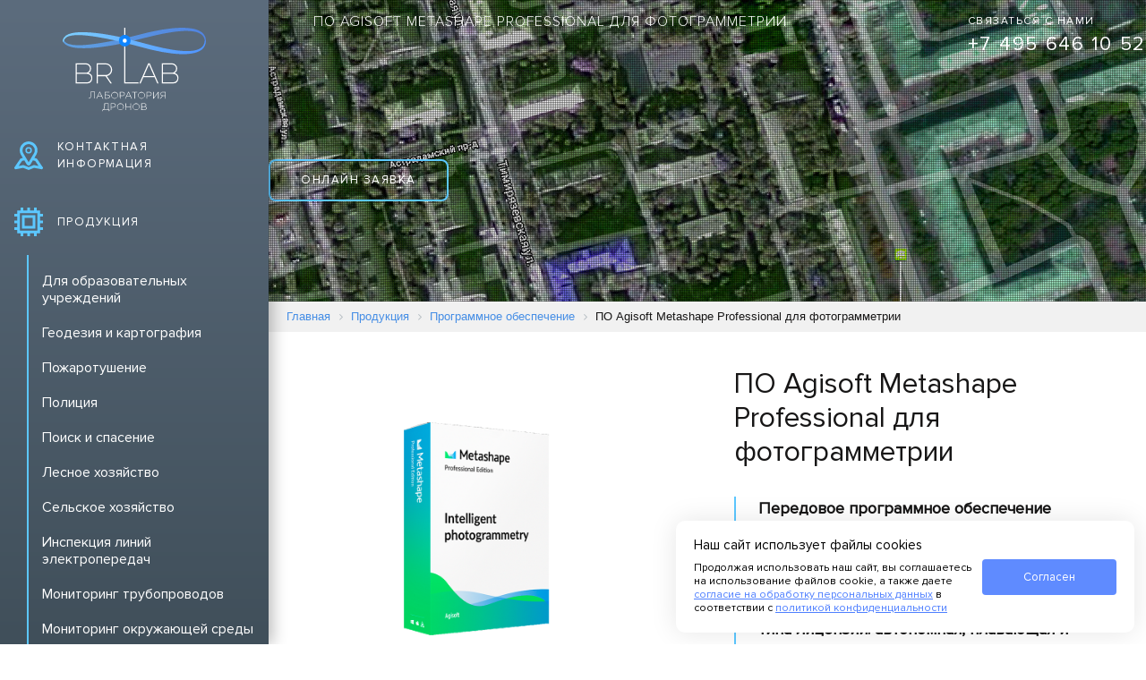

--- FILE ---
content_type: text/html; charset=UTF-8
request_url: https://brlab.ru/equipment/soft/po-agisoft-metashape-professional-dlya-fotogrammetrii/
body_size: 10175
content:
<!DOCTYPE html>
<html lang="ru">
<head>
    <meta http-equiv="Content-Type" content="text/html; charset=UTF-8" />
<meta name="robots" content="index, follow" />
<meta name="keywords" content="Продукция" />
<meta name="description" content="Agisoft Metashape Professional – программное обеспечение для фотограмметрии и постобработки, создания ортофотопланов и цифровых моделей рельефа местности.

" />
<link href="/local/templates/.default/components/bitrix/news.detail/scopes_detail/style.css?17540447644335" type="text/css"  rel="stylesheet" />
<link href="/local/templates/inner/libs/bootstrap/css/bootstrap.min.css?1522270190144877" type="text/css"  data-template-style="true"  rel="stylesheet" />
<link href="/local/templates/inner/libs/slick-carousel/slick/slick.css?15222701901776" type="text/css"  data-template-style="true"  rel="stylesheet" />
<link href="/local/templates/inner/libs/slick-carousel/slick/slick-theme.css?15222701903145" type="text/css"  data-template-style="true"  rel="stylesheet" />
<link href="/local/templates/inner/libs/magnific-popup/css/magnific-popup.css?15222701906951" type="text/css"  data-template-style="true"  rel="stylesheet" />
<link href="/local/templates/inner/css/main.css?176603741047497" type="text/css"  data-template-style="true"  rel="stylesheet" />
<link href="/local/templates/.default/components/bitrix/menu/left_mainpage/style.css?1578871733773" type="text/css"  data-template-style="true"  rel="stylesheet" />
<link href="/local/templates/.default/components/bitrix/breadcrumb/breadcrumb/style.css?1584342967707" type="text/css"  data-template-style="true"  rel="stylesheet" />
<meta property="og:image" content="/upload/iblock/e4e/e4eb450dd74c8dc00a606a554f602b84.png" />
 <style> .ns-cookiesaccept { display: flex; align-items: center; gap: 15px; margin: 0; padding: 20px; width: 40%; color: #000000; background: #ffffff; border-radius: 10px; /* box-shadow: -10px -10px 10px 10px rgba(0, 0, 0, 0.05); */ box-shadow: 0px 0px 30px #0000001a; /* box-shadow: 10px 10px 0px #0000001a; */ box-sizing: border-box; position: fixed; bottom: 13px; right: 13px; z-index: 1000; /* border: 1px solid black; */ } .ns-cookiesaccept-text { font-size: 12px; line-height: 125% } .ns-cookiesaccept a, .ns-cookiesaccept a:visited { display: inline; color: inherit; text-decoration: underline } .ns-cookiesaccept-button { display: block; padding: 0 25px; min-width: 150px; height: 40px; color: #ffffff; font-weight: 500; font-size:13px;text-align: center; text-decoration: none; background: rgba(78, 127, 255, .9); border-radius: 4px; cursor: pointer; *overflow: visible; white-space: nowrap; box-sizing: border-box; line-height: 40px; transition: all .2s ease; user-select: none } .ns-cookiesaccept-button:hover { background: rgba(78, 127, 255, 1) } @media only screen and (max-width: 1200px) { .ns-cookiesaccept { padding: 10px } .ns-cookiesaccept { width: 60% } } @media only screen and (max-width: 800px) { .ns-cookiesaccept { width: calc(100% - 20px) } } @media only screen and (max-width: 500px) { .ns-cookiesaccept { flex-wrap: wrap } } </style> 



    <meta name="viewport" content="width=device-width, initial-scale=1, shrink-to-fit=no, user-scalable=0">
    <meta name="format-detection" content="telephone=no">
    <meta property="og:title" content="ПО Agisoft Metashape Professional для фотограмметрии"/>
    <meta property="og:url" content="/equipment/soft/po-agisoft-metashape-professional-dlya-fotogrammetrii/"/>
        <title>ПО Agisoft Metashape Professional для фотограмметрии</title>

    <link rel="apple-touch-icon" sizes="57x57" href="/local/templates/inner/img/favicon/apple-icon-57x57.png">
    <link rel="apple-touch-icon" sizes="60x60" href="/local/templates/inner/img/favicon/apple-icon-60x60.png">
    <link rel="apple-touch-icon" sizes="72x72" href="/local/templates/inner/img/favicon/apple-icon-72x72.png">
    <link rel="apple-touch-icon" sizes="76x76" href="/local/templates/inner/img/favicon/apple-icon-76x76.png">
    <link rel="apple-touch-icon" sizes="114x114" href="/local/templates/inner/img/favicon/apple-icon-114x114.png">
    <link rel="apple-touch-icon" sizes="120x120" href="/local/templates/inner/img/favicon/apple-icon-120x120.png">
    <link rel="apple-touch-icon" sizes="144x144" href="/local/templates/inner/img/favicon/apple-icon-144x144.png">
    <link rel="apple-touch-icon" sizes="152x152" href="/local/templates/inner/img/favicon/apple-icon-152x152.png">
    <link rel="apple-touch-icon" sizes="180x180" href="/local/templates/inner/img/favicon/apple-icon-180x180.png">
    <link rel="icon" type="image/png" sizes="192x192" href="/local/templates/inner/img/favicon/android-icon-192x192.png">
    <link rel="icon" type="image/png" sizes="32x32" href="/local/templates/inner/img/favicon/favicon-32x32.png">
    <link rel="icon" type="image/png" sizes="96x96" href="/local/templates/inner/img/favicon/favicon-96x96.png">
    <link rel="icon" type="image/png" sizes="16x16" href="/local/templates/inner/img/favicon/favicon-16x16.png">
    <link rel="manifest" href="/local/templates/inner/img/favicon/manifest.json">
    <meta name="msapplication-TileColor" content="#ffffff">
    <meta name="msapplication-TileImage" content="/local/templates/inner/img/favicon/ms-icon-144x144.png">
    <meta name="theme-color" content="#ffffff">

        <link rel="stylesheet" href="https://cdn.jsdelivr.net/gh/fancyapps/fancybox@3.5.7/dist/jquery.fancybox.min.css" />
    </head>
<body>


<div class="wrapper">
    <div class="main-wrapper">
        <div class="row no-gutters">
            <nav class="col-12 sidebar">
                <button class="hamburger" type="button">
                    <img src="/local/templates/inner/img/icons/hamburger-icon.svg" alt="#" />
                    <img src="/local/templates/inner/img/icons/close-icon.svg" alt="#" />
                </button>
                <a class="logo" href="/">
                    <img src="/local/templates/inner/img/br-lab-white-logo.svg" alt="#" />
                </a>

                <!--
/equipment/soft/po-agisoft-metashape-professional-dlya-fotogrammetrii/-->
<ul class="nav nav-pills flex-column">
            <li class="nav-item">
            <a href="/contacts/" class="d-flex align-items-center nav-link ">
                <img src="/local/templates/inner/img/icons/map-icon-new.svg" alt="КОНТАКТНАЯ<br>ИНФОРМАЦИЯ" />
                <span class="nav-link-text">КОНТАКТНАЯ<br>ИНФОРМАЦИЯ</span>
            </a>
                                </li>
            <li class="nav-item">
            <a href="/scopes/" class="d-flex align-items-center nav-link ">
                <img src="/local/templates/inner/img/icons/oborudovanie-new.svg" alt="ПРОДУКЦИЯ" />
                <span class="nav-link-text">ПРОДУКЦИЯ</span>
            </a>
                          <ul class="nav-item_child opened">
                                  <li><a  href="/scopes/dlya-obrazovatelnykh-uchrezhdeniy/">Для образовательных учреждений</a></li>
                                  <li><a  href="/scopes/geodeziya-i-kartografiya/">Геодезия и картография</a></li>
                                  <li><a  href="/scopes/pozharotushenie/">Пожаротушение</a></li>
                                  <li><a  href="/scopes/politsiya/">Полиция</a></li>
                                  <li><a  href="/scopes/poisk-i-spasenie/">Поиск и спасение</a></li>
                                  <li><a  href="/scopes/lesnoe-khozyaystvo/">Лесное хозяйство</a></li>
                                  <li><a  href="/scopes/selskoe-khozyaystvo/">Сельское хозяйство</a></li>
                                  <li><a  href="/scopes/monitoring-liniy/">Инспекция линий электропередач</a></li>
                                  <li><a  href="/scopes/monitoring/">Мониторинг трубопроводов</a></li>
                                  <li><a  href="/scopes/monitoring-okruzhayushchey-sredy/">Мониторинг окружающей среды</a></li>
                                                  <li><a  href="/equipment/enterprise-drones/">Промышленные дроны</a></li>
                                  <li><a class="selected" href="/equipment/soft/">Программное обеспечение</a></li>
                                  <li><a  href="/equipment/payload/">Полезная нагрузка</a></li>
                                  <li><a  href="/equipment/printers/">Принтеры</a></li>
                                  <li><a  href="/equipment/portativnye-elektrostancii/">Портативные электростанции</a></li>
                                  <li><a  href="/equipment/accessories/">Вспомогательное оборудование</a></li>
                                  <li><a  href="/equipment/consumer/">Потребительские дроны</a></li>
                                  <li><a  href="/equipment/education/">Дроны для образовательных учреждений</a></li>
                                  <li><a  href="/equipment/simulyator/">Симуляторы</a></li>
                              </ul>
                                </li>
            <li class="nav-item">
            <a href="/services/" class="d-flex align-items-center nav-link ">
                <img src="/local/templates/inner/img/icons/drone.svg" alt="УСЛУГИ" />
                <span class="nav-link-text">УСЛУГИ</span>
            </a>
                                </li>
            <li class="nav-item">
            <a href="/training/" class="d-flex align-items-center nav-link ">
                <img src="/local/templates/inner/img/icons/shkola-pilotov-new.svg" alt="ШКОЛА ПИЛОТОВ" />
                <span class="nav-link-text">ШКОЛА ПИЛОТОВ</span>
            </a>
                                </li>
            <li class="nav-item">
            <a href="/service/" class="d-flex align-items-center nav-link ">
                <img src="/local/templates/inner/img/icons/service-i-remont-icon.svg" alt="ТЕХНИЧЕСКОЕ ОБСЛУЖИВАНИЕ<br>И РЕМОНТ" />
                <span class="nav-link-text">ТЕХНИЧЕСКОЕ ОБСЛУЖИВАНИЕ<br>И РЕМОНТ</span>
            </a>
                                </li>
            <li class="nav-item">
            <a href="https://www.ingos.ru/corporate/bpla/go/calc?promocode=BRG15&utm_source=brgroup&utm_medium=brlab&utm_campaign=refferal" class="d-flex align-items-center nav-link ">
                <img src="/local/templates/inner/img/icons/ingos.svg" alt="СТРАХОВАНИЕ" />
                <span class="nav-link-text">СТРАХОВАНИЕ</span>
            </a>
                                </li>
    </ul>

                <div class="d-flex d-sm-none justify-content-center sidebar-online-app-wrap">
                    <button class="btn btn-outline-info btn-order" data-name="Бесплатная консультация" data-form-title="Получить бесплатную консультацию">ОНЛАЙН ЗАЯВКА</button>
                </div>
                <div class="d-block d-sm-none text-center online-app-wrap">
                    <div class="online-app-title">связаться с нами</div>
                    <a href="tel:84956461052" class="online-app-phone">+7 495 646 10 52</a>
                </div>

                <div class="social">
                    <div class="social-title text-center text-sm-left nav-link-text">
                        СЛЕДИТЕ ЗА НОВОСТЯМИ                    </div>
                    <div class="d-flex social-buttons">
						                        <a href="https://www.youtube.com/channel/UCGzQqBErR5oJv1_1hEKnwvw" target="_blank">
                            <img src="/local/templates/inner/img/icons/youtube-icon.svg" />
                    </div>
                    <div class="text-center d-block d-sm-none social-conf">
                        <a href="/privacy-policy.pdf" target="_blank">Политика конфиденциальности</a>
                    </div>
                </div>
            </nav>

            <main class="col-12 col-sm" role="main">
                <div class="header">
                    <div class="header__wrapper" style="background: url(/local/templates/inner/img/header-contact-information.jpg) 0 0 no-repeat;">
                        <button class="hamburger" type="button">
                            <img src="/local/templates/inner/img/icons/hamburger-icon.svg" alt="#" />
                            <img src="/local/templates/inner/img/icons/close-icon.svg" alt="#" />
                        </button>
                        <a class="header__mlogo" href="/">
                            <img src="/local/templates/inner/img/brlab-logo-horizontal-white.svg" alt="#" width="215" height="40">
                        </a>
                        <div class="header__title"><h1>ПО Agisoft Metashape Professional для фотограмметрии</h1></div>
                        <div class="header__mini-description">ПО Agisoft Metashape Professional для фотограмметрии</div>
                        <div class="online-app-wrap">
                            <div class="online-app-title">связаться с нами</div>
                            <a class="online-app-phone" href="tel:84956461052">+7 495 646 10 52</a>
                        </div>
                        <div class="btn-online-app-wrap">
                            <button class="btn btn-outline-info btn-order" data-name="Бесплатная консультация" data-form-title="Получить бесплатную консультацию">ОНЛАЙН ЗАЯВКА</button>
                        </div>
                                            </div>

                                                                            </div>
                <div class="content pb-more">
                    <link href="/bitrix/css/main/font-awesome.css?152227019728777" type="text/css" rel="stylesheet" />
<div class="bx-breadcrumb">
			<div class="bx-breadcrumb-item" id="bx_breadcrumb_0" itemscope="" itemtype="http://data-vocabulary.org/Breadcrumb" itemref="bx_breadcrumb_1">
				
				<a href="/" title="Главная" itemprop="url">
					<span itemprop="title">Главная</span>
				</a>
			</div>
			<div class="bx-breadcrumb-item" id="bx_breadcrumb_1" itemscope="" itemtype="http://data-vocabulary.org/Breadcrumb" itemprop="child" itemref="bx_breadcrumb_2">
				<i class="fa fa-angle-right"></i>
				<a href="/scopes/" title="Продукция" itemprop="url">
					<span itemprop="title">Продукция</span>
				</a>
			</div>
			<div class="bx-breadcrumb-item" id="bx_breadcrumb_2" itemscope="" itemtype="http://data-vocabulary.org/Breadcrumb" itemprop="child">
				<i class="fa fa-angle-right"></i>
				<a href="/equipment/soft/" title="Программное обеспечение" itemprop="url">
					<span itemprop="title">Программное обеспечение</span>
				</a>
			</div>
			<div class="bx-breadcrumb-item">
				<i class="fa fa-angle-right"></i>
				<span>ПО Agisoft Metashape Professional для фотограмметрии</span>
			</div><div style="clear:both"></div></div>                                            <div class="container">
          
<div class="scope-detail flex">
	<div class="scope-detail-center">
		<div class="scope-detail-pictures">
			<div class="scope-detail-pictures-overlay" id="slider-overlay"></div>
				<div class="scope-slider-wrapper">
											                <a data-fancybox href="/upload/iblock/e4e/e4eb450dd74c8dc00a606a554f602b84.png">
                    <img class="scope-detail-image" src="/upload/iblock/e4e/e4eb450dd74c8dc00a606a554f602b84.png" />
                </a>
																						</div>
		</div>
	</div>


	<div class="scope-detail-right">
		<h2 class="scope-detail-title">ПО Agisoft Metashape Professional для фотограмметрии</h2>
					<div class="scope-detail-pevieText">
				Передовое программное обеспечение Metashape Professional для фотограмметрии и постобработки с использованием технологии машинного обучения, используется 50000 пользователей в 130 странах. Доступно три типа лицензии: автономная, плавающая и образовательная.			</div>
				<div class="sdr-rpice flex">
			<div class="sdr-rpice_name">Цена: </div>
							<div class="sdr-rpice_value">По запросу</div>
						<div class="sdr-rpice_order">
								<button class="btn btn-outline-info product__btn btn-order"
								data-name="ПО Agisoft Metashape Professional для фотограмметрии"
								data-form-title="Заказать ПО Agisoft Metashape Professional для фотограмметрии"
								data-url="/equipment/soft/po-agisoft-metashape-professional-dlya-fotogrammetrii/"
								>
								ЗАКАЗАТЬ
				</button>
			</div>
		</div>
	</div>
</div>

<div class="scope-tabs">

	<ul class="scope-tabs__caption flex">
					<li class="active">Описание</li>
									</ul>
	
	<div class="scope-tabs__content active">
		<div class="scope-detail-text">
				<table cellspacing="10" cellpadding="10">
<tbody>
<tr>
	<td>
 <img src="/upload/imagesite/dense_cloud.png" style="font-size; margin: 0px 0px 0px 0px;" width="50" height="">
	</td>
	<td>
		<div>
			 Облака точек — По качеству соответствующие лазерному сканированию&nbsp; &nbsp; &nbsp;
		</div>
	</td>
</tr>
<tr>
	<td>
 <img src="/upload/imagesite/grid.png" style="font-size; margin: 0px 0px 0px 0px;" width="50" height="">
	</td>
	<td>
		<div>
			 Поверхности — Высокой детальности в виде TIN или GRID модели
		</div>
	</td>
</tr>
<tr>
	<td>
 <img src="/upload/imagesite/model.png" style="font-size; margin: 0px 0px 0px 0px;" width="50" height="">
	</td>
	<td>
		<div>
			 3D Модели —&nbsp;Текстурированные на основе исходных изображений
		</div>
	</td>
</tr>
<tr>
	<td>
 <img src="/upload/imagesite/ortho.png" style="font-size; margin: 0px 0px 0px 0px;" width="50" height="">
	</td>
	<td>
		<div>
			 Ортофотопланы — Соответствующие требованиям точности топопланов 1:500
		</div>
	</td>
</tr>
</tbody>
</table>
<hr>
<h3>Простой интерфейс и гибкие возможности для профессионалов</h3>
<p>
	 Agisoft Metashape Professional – один из наиболее успешных продуктов в сфере фотограмметрии. Классические технологии сочетаются с понятным интерфейсом и улучшенными технологиями машинного обучения для анализа и постобработки. Программа работает с изображениями, получаемыми при помощи как RGB-, так и мультиспектральных камер и дает возможность преобразовывать снимки в облака точек, текстурированные полигональные модели, геопривязанные ортофотопланы и цифровые модели рельефа/местности.
</p>
<hr>
 <br>
<h3>Используйте Metashape для аэрофотосъемки</h3>
 <br>
 Ядро Metashape – методы классической цифровой фотограмметрии, подкреплённые современными алгоритмами компьютерного зрения.
<p>
	 Слияние этих технологий позволяет создать профессиональную фотограмметрическую систему, которая может легко управляться даже новичком, а интуитивно понятный интерфейс очень прост в освоении. Поэтому, даже не обладая специальными знаниями и подготовкой в области фотограмметрии, вы можете получать высокоточные результаты.
</p>
<p>
	 В то же время, у Metashape есть, что предложить профессионалам. Несмотря на простой интерфейс, основа системы – классическая фотограмметрия. Вы всегда можете контролировать качество получаемых результатов с помощью отчетов, тонко настраивать рабочее пространство под специфические задачи и использовать продвинутые функции, например, стереорежим или скрипты Python. <br>
</p>
<hr>
<h3>Возможности</h3>
 <br>
<table width="100%" cellspacing="0" cellpadding="0">
<tbody>
<tr>
	<td width="32%">
 <img src="/upload/imagesite/features_01.jpg" style="font-size; margin: 0px 0px 0px 0px;" width="100%" height="">
	</td>
	<td width="2%">
 <br>
	</td>
	<td width="32%">
 <img src="/upload/imagesite/features_02.jpg" style="font-size; margin: 0px 0px 0px 0px;" width="100%" height="">
	</td>
	<td width="2%">
 <br>
	</td>
	<td width="32%">
 <img src="/upload/imagesite/features_03.jpg" style="font-size; margin: 0px 0px 0px 0px;" width="100%" height="">
	</td>
</tr>
<tr>
	<td style="vertical-align: top; text-align: center;" width="32%">
 <b>Фото­триангуля­ция</b><br>
	</td>
	<td width="2%">
 <br>
	</td>
	<td style="vertical-align: top; text-align: center;" width="32%">
 <b>Работа с плотным облаком точек</b><br>
	</td>
	<td width="2%">
 <br>
	</td>
	<td style="vertical-align: top; padding: 5px 5px; text-align: center;" width="32%">
 <b>Цифровая модель местности: экспорт ЦМР/ЦММ</b><br>
	</td>
</tr>
<tr>
	<td width="32%">
 <img src="/upload/imagesite/features_04.jpg" style="font-size; margin: 0px 0px 0px 0px;" width="100%" height="">
	</td>
	<td width="2%">
 <br>
	</td>
	<td width="32%">
 <img src="/upload/imagesite/features_05.jpg" style="font-size; margin: 0px 0px 0px 0px;" width="100%" height="">
	</td>
	<td width="2%">
 <br>
	</td>
	<td width="32%">
 <img src="/upload/imagesite/features_06.jpg" style="font-size; margin: 0px 0px 0px 0px;" width="100%" height="">
	</td>
</tr>
<tr>
	<td style="padding: 5px 5px; vertical-align: top; text-align: center;" width="32%">
 <b>Экспорт гео­привязан­ных орто­фотоп­ланов</b><br>
	</td>
	<td width="2%">
 <br>
	</td>
	<td style="vertical-align: top; text-align: center;" width="32%">
 <b>Измерения: расстояния, площади, объёмы</b><br>
 <br>
	</td>
	<td width="2%">
 <br>
	</td>
	<td style="vertical-align: top; text-align: center;" width="32%">
 <b>Опорные точки: высоко­точные изыскания</b><br>
	</td>
</tr>
<tr>
	<td width="32%">
 <img src="/upload/imagesite/features_07.jpg" style="font-size; margin: 0px 0px 0px 0px;" width="100%" height="">
	</td>
	<td width="2%">
 <br>
	</td>
	<td width="32%">
 <img src="/upload/imagesite/features_08.jpg" style="font-size; margin: 0px 0px 0px 0px;" width="100%" height="">
	</td>
	<td width="2%">
 <br>
	</td>
	<td width="32%">
 <img src="/upload/imagesite/features_09.jpg" style="font-size; margin: 0px 0px 0px 0px;" width="100%" height="">
	</td>
</tr>
<tr>
	<td style="vertical-align: top; text-align: center;" width="32%">
 <b>Скрипты на Python: настра­ивайте обработку под себя</b><br>
	</td>
	<td width="2%">
 <br>
	</td>
	<td style="vertical-align: top; text-align: center;" width="32%">
 <b>Обработка мульти­спектраль­ных изобр­ажений</b><br>
	</td>
	<td width="2%">
 <br>
	</td>
	<td style="vertical-align: top; padding: 5px 5px; text-align: center;" width="32%">
 <b>Постро­ение и текстури­зация 3D-моделей</b>
	</td>
</tr>
<tr>
	<td width="32%">
 <img src="/upload/imagesite/features_10.jpg" style="font-size; margin: 0px 0px 0px 0px;" width="100%" height="">
	</td>
	<td width="2%">
 <br>
	</td>
	<td width="32%">
 <img src="/upload/imagesite/features_11.jpg" style="font-size; margin: 0px 0px 0px 0px;" width="100%" height="">
	</td>
	<td width="2%">
 <br>
	</td>
	<td width="32%">
 <img src="/upload/imagesite/features_12.jpg" style="font-size; margin: 0px 0px 0px 0px;" width="100%" height="">
	</td>
</tr>
<tr>
	<td style="vertical-align: top; text-align: center;" width="32%">
 <b>4D моде­лирова­ние дина­мических сцен</b><br>
	</td>
	<td width="2%">
 <br>
	</td>
	<td style="vertical-align: top; text-align: center;" width="32%">
 <b>Сшивка панорам</b><br>
	</td>
	<td width="2%">
 <br>
	</td>
	<td style="vertical-align: top; text-align: center;" width="32%">
 <b>Распре­делён­ная и облачная обработка</b><br>
 <b> </b>
	</td>
</tr>
</tbody>
</table>
 <b> </b>
<hr>
<h3>Покупка лицензии:</h3>
<p>
	 Покупая лицензию на Agisoft Metashape Вы приобретаете полный доступ к функциональным возможностям ПО. Также лицензия дает право на получение технической поддержки и своевременное обновление.
</p>
<ul>
	<li><strong>Автономная лицензия:</strong></li>
	 Автономная лицензия позволяет активировать программу только на одном компьютере, однако при необходимости лицензия может быть перенесена на другой компьютер. Лицензия доступна как для физических, так и для юридических лиц. <br>
	<p>
 <b>Цена: </b>по запросу <br>
	</p>
	<p>
	</p>
	<li><strong>Образовательная лицензия:</strong></li>
	 Образовательная автономная и плавающие лицензии доступны исключительно аккредитованным учебным заведениям, их сотрудникам и студентам таких учреждений. Только официально аккредитованные учебные заведения имеют право на получение образовательных лицензий Agisoft Metashape.<br>
	 Образовательные автономные/образовательные плавающие и автономные / плавающие лицензии отличаются юридически, но технически идентичны. <br>
	<p>
 <b>Цена: </b>по запросу <br>
	</p>
 <br>
	<li><strong>Плавающие лицензии:</strong></li>
	 Плавающие лицензии позволяет установить программу на любом количестве компьютеров и запускать ее одновременно на стольких рабочих местах, сколько приобретено лицензий. Один компьютер должен быть обозначен как «сервер лицензий», установленная на нем утилита сервера лицензий будет управлять распределением лицензии по сети компьютеров, на которых была установлена программа. Плавающие лицензии доступна только для Agisoft Metashape Professional. <br>
	<p>
	</p>
	<p>
 <b>Цена:&nbsp;</b>по запросу <br>
	</p>
</ul>		</div>
	</div>
</div>

    </div> <!-- .container -->
<footer class="footer">© 2017–2025 ООО «РАЙТ ГРУПП»</footer>
</div> <!-- .content -->
</main>
</div> <!-- .row no-gutters -->
</div> <!-- .main-wrapper -->
</div> <!-- .wrapper -->

<div class="modal-form modal fade" id="modalForm" tabindex="-1" role="dialog" aria-labelledby="exampleModalLabel" aria-hidden="true">
    <div class="row align-items-center modal-dialog" role="document">
        <div class="col modal-content">
            <button class="right-sidebar-close close" type="button" data-dismiss="modal" aria-label="Close"><img src="/local/templates/inner/img/icons/close-icon.svg"></button>
            <div class="b-submit-form">
                <form name="online-order">
                    <input type="hidden" name="object" name="Бесплатная консультация" />
                    <input type="hidden" name="object_link" />
                    <div id="online-order-captcha" class="smart-captcha"></div>
                    <div class="modal-header">
                        <h4 class="modal-title">Получить бесплатную консультацию!</h4>
                        <div class="d-none d-sm-block">мы постараемся ответить как можно скорее</div>
                    </div>
                    <div class="modal-body">
                        <div class="container">
                            <div class="row input-row">
                                <input class="col-12 col-sm-6" type="text" name="name" placeholder="*ВАШЕ ИМЯ" data-autofocus required="">
                                <input class="col-12 col-sm-6" type="text" name="phone" placeholder="*ТЕЛЕФОН" required="">
                            </div>
                            <div class="row input-row">
                                <input class="col-12 col-sm-6" type="text" name="email" placeholder="ЭЛЕКТРОННАЯ ПОЧТА">
                                <input class="col-12 col-sm-6" type="text" name="company" placeholder="НАЗВАНИЕ КОМПАНИИ">
                            </div>
                        </div>
                    </div>
                    <div class="modal-footer">
                        <div class="chekbox-brrl">
                            <input type="checkbox" value="Y" class="Auth_input popup-auth-checkbox reg-user-consent-request-training-input" form="popup-auth_form" id="agreed" data-type="agreed">
                            <label for="agreed" class=" reg-user-consent-request-opt checkbox-label-wrapper">
                                <span class="main-user-consent-request-announce-link" style="line-height: 16px; font-size: 14px;">Я даю свое согласие на обработку моих персональных данных, в соответствии с Федеральным законом от 27.07.2006 года №152-ФЗ «О персональных данных», на условиях и для целей, определенных в <a href="/service/agreement.php" target="_blank">Согласии на обработку персональных данных</a></span>
                            </label>
                        </div>
                        <div class="chekbox-brrl">
                            <input type="checkbox" value="Y" class="Auth_input popup-auth-checkbox reg-user-consent-request-training-pol-input" form="popup-auth_form" id="agreed" data-type="agreed">
                            <label for="agreed" class=" reg-user-consent-request-opt checkbox-label-wrapper">
                                <span class="main-user-consent-request-announce-link" style="line-height: 16px; font-size: 14px;"> Я ознакомлен(а) и принимаю условия <a href="/service/privacy-policy.php" target="_blank">политики конфиденциальности</a>
                            </label>
                        </div>
                        <button class="btn btn-outline-light disabled" type="submit" disabled='disabled' id="training-chekbox" style="margin-top: 12px;">ОТПРАВИТЬ</button><br><br>
                    </div>
                                </form>
            </div>
            <div class="b-submit-text">
                <div class="modal-header">
                    <h4 class="modal-title">Спасибо!</h4>
                </div>
                <div class="modal-body">
                    <div class="container">
                        <p>Наш менеджер свяжется с вами в течение часа</p>
                        <p>В рабочее время — с 10:00 ДО 20:00 по Москве</p>
                    </div>
                </div>
                <div class="modal-footer">
                    <button class="btn btn-outline-light" type="button" data-dismiss="modal">ЗАКРЫТЬ</button>
                </div>
            </div>
        </div>
    </div>
</div>
<style>
    @media(max-width:480px) {
        .modal-footer {
            padding: 0 30px;
        }
    }

    .disabled:hover {
        background: none;
    }

    .modal-footer .chekbox-brrl {
        display: flex;
        position: relative;
        margin-right: 0;
        margin-left: 0;
        max-width: 591px;
        margin-left: auto;
        margin-right: auto;
    }

    .modal-footer {
        padding-top: 0 !important;
    }

    .modal-body {
        padding-bottom: 0 !important;
    }

    .modal-footer .chekbox-brrl:last-child {
        margin-bottom: 30px;
    }

    .chekbox-brrl input {
        position: absolute;
        top: 1px;
        margin-right: 10px;
    }

    .chekbox-brrl label {
        margin-left: 15px;
        text-align: start;
        line-height: 10px;
    }

    .chekbox-brrl a {
        color: #4A90E2;
    }
</style>
<!-- Yandex.Metrika counter -->
<noscript>
    <div><img src="https://mc.yandex.ru/watch/46213071" style="position:absolute; left:-9999px;" alt="" /></div>
</noscript>
<!-- /Yandex.Metrika counter -->
<!-- {literal} -->
<!-- {/literal} -->


<script>
function nsCookieBtn(){ 
	let alertWindow = document.getElementById('ns-cookiesaccept'); alertWindow.remove();
	let cookie_string = 'COOKIE_ACCEPT_V1' + '=' + escape('Y'); 
	let expires = new Date((new Date).getTime() + (7 * 60 * 60 * 24 * 1000)); 
	cookie_string += '; expires=' + expires.toUTCString(); 
	cookie_string += '; path=' + escape ('/'); 
	document.cookie = cookie_string; 	
}
function nsCookieCheck(){
	let CookieValue = 'N'; 
	let value = '; ' + document.cookie;
	let parts = value.split('; ' + 'COOKIE_ACCEPT_V1' + '=');
	if (parts.length == 2)  
		CookieValue = parts.pop().split(';').shift();
	if(CookieValue != 'Y') {
		document.addEventListener('DOMContentLoaded', function() {
			let div = document.createElement('div'); 
			div.innerHTML = ' <div id="ns-cookiesaccept" class="ns-cookiesaccept"> <div class="ns-cookiesaccept-text"><p style="font-size: 15px; margin: 0px 0px 10px 0px;">Наш сайт использует файлы cookies</p> Продолжая использовать наш сайт, вы соглашаетесь на использование файлов cookie, а также даете <a href="/service/agreement.php" target="_blank" style="color: #4e7fff;">согласие на обработку персональных данных</a> в соответствии с <a href="/service/privacy-policy.php" target="_blank" style="color: #4e7fff;">политикой конфиденциальности</a></div> <div> <div class="ns-cookiesaccept-button" id="ns-cookiesaccept-button" onclick="nsCookieBtn()">Согласен</div> </div> </div> ';
			document.body.appendChild(div);
		});	
	}
}
nsCookieCheck();
</script>
<script src="/local/templates/inner/libs/jquery/jquery.min.js?152227019085578"></script>
<script src="/local/templates/inner/libs/ScrollMagic.min.js?152227019017294"></script>
<script src="/local/templates/inner/libs/jquery.nicescroll/jquery.nicescroll.min.js?152227019060010"></script>
<script src="/local/templates/inner/libs/jquery.maskedinput.min.js?15222701904324"></script>
<script src="/local/templates/inner/libs/slick-carousel/slick/slick.min.js?152227019042863"></script>
<script src="/local/templates/inner/libs/materialize-css/js/materialize.min.js?1522270190166226"></script>
<script src="/local/templates/inner/libs/bootstrap/js/bootstrap.bundle.min.js?152227019067742"></script>
<script src="/local/templates/inner/libs/magnific-popup/js/jquery.magnific-popup.min.js?152227019020216"></script>
<script src="/local/templates/inner/js/menu_and_more.js?15222701901871"></script>
<script src="/local/templates/inner/js/main.js?176603703918491"></script>
<script src="/local/templates/.default/components/bitrix/news.detail/scopes_detail/script.js?1578919685621"></script>

<script src="https://cdn.jsdelivr.net/gh/fancyapps/fancybox@3.5.7/dist/jquery.fancybox.min.js"></script>
<script>
    document.addEventListener('click', function(event) {
        if (event.target.classList.contains('reg-user-consent-request-training-input')) {
            let checkboxtraining = document.querySelector('.reg-user-consent-request-training-input');
            if (!checkboxtraining) return;

            checkboxtraining.addEventListener('change', function(e) {
                let submitBtn = document.getElementById('training-chekbox');
                // let submitBtnCode = document.getElementById('send-sms');

                if (!e.currentTarget.checked || !document.querySelector('.reg-user-consent-request-training-pol-input').checked) {
                    submitBtn.setAttribute('disabled', 'disabled');
                    submitBtn.classList.add('disabled');
                    // submitBtnCode.setAttribute('disabled', 'disabled');
                    // submitBtnCode.classList.add('disabled');
                } else {
                    submitBtn.removeAttribute('disabled');
                    submitBtn.classList.remove('disabled');
                    // submitBtnCode.removeAttribute('disabled');
                    // submitBtnCode.classList.remove('disabled');
                }
            });
        }
        if (event.target.classList.contains('reg-user-consent-request-training-pol-input')) {
            let checkboxtrainingPol = document.querySelector('.reg-user-consent-request-training-pol-input');

            if (!checkboxtrainingPol) return;

            checkboxtrainingPol.addEventListener('change', function(e) {
                let submitBtn = document.getElementById('training-chekbox');
                // let submitBtnCode = document.getElementById('send-sms');

                if (!e.currentTarget.checked || !document.querySelector('.reg-user-consent-request-training-input').checked) {
                    submitBtn.setAttribute('disabled', 'disabled');
                    submitBtn.classList.add('disabled');
                    // submitBtnCode.setAttribute('disabled', 'disabled');
                    // submitBtnCode.classList.add('disabled');
                } else {
                    submitBtn.removeAttribute('disabled');
                    submitBtn.classList.remove('disabled');
                    // submitBtnCode.removeAttribute('disabled');
                    // submitBtnCode.classList.remove('disabled');
                }
            });
        }
    });
</script>
<script type="text/javascript">
    (function(d, w, c) {
        (w[c] = w[c] || []).push(function() {
            try {
                w.yaCounter46213071 = new Ya.Metrika({
                    id: 46213071,
                    clickmap: true,
                    trackLinks: true,
                    accurateTrackBounce: true,
                    webvisor: true
                });
            } catch (e) {}
        });

        var n = d.getElementsByTagName("script")[0],
            s = d.createElement("script"),
            f = function() {
                n.parentNode.insertBefore(s, n);
            };
        s.type = "text/javascript";
        s.async = true;
        s.src = "https://mc.yandex.ru/metrika/watch.js";

        if (w.opera == "[object Opera]") {
            d.addEventListener("DOMContentLoaded", f, false);
        } else {
            f();
        }
    })(document, window, "yandex_metrika_callbacks");
</script>
<script src="https://smartcaptcha.yandexcloud.net/captcha.js?render=onload" defer></script>
<script type='text/javascript'>
    window['liv' + 'eT' + 'ex'] = true,
        window['l' + 'iv' + 'eTe' + 'xID'] = 147355,
        window['live' + 'Tex_' + 'objec' + 't'] = true;
    (function() {
        var t = document['cre' + 'a' + 'teEl' + 'emen' + 't']('script');
        t.type = 'text/javascript';
        t.async = true;
        t.src = '//cs15.liv' + 'e' + 'tex.ru' + '/js/clie' + 'nt.j' + 's';
        var c = document['getEl' + 'ement' + 'sByTa' + 'gName']('script')[0];
        if (c) c['pa' + 'ren' + 'tNod' + 'e']['inse' + 'rtBefo' + 're'](t, c);
        else document['d' + 'ocumen' + 'tEleme' + 'nt']['fi' + 'rstCh' + 'ild']['ap' + 'pend' + 'Child'](t);
    })();
</script>
</body>

</html>

--- FILE ---
content_type: text/css
request_url: https://brlab.ru/local/templates/.default/components/bitrix/news.detail/scopes_detail/style.css?17540447644335
body_size: 1016
content:
.scope-detail {
    -webkit-box-pack: justify;
    -ms-flex-pack: justify;
    justify-content: space-between;
    -webkit-box-align: start;
    -ms-flex-align: start;
    align-items: flex-start;
    margin-bottom: 30px;
}

.scope-detail>div {
    max-width: 50%;
    flex-basis: 50%;
}

i {
    font-style: normal !important;
}

.flex {
    width: 100%;
    display: -webkit-flex;
    display: -ms-flex;
    display: flex;
    -ms-flex-wrap: wrap;
    flex-wrap: wrap;
}

.scope-detail-center {
    padding-right: 40px;
    position: sticky;
    top: 150px;
}

.scope-detail-right {
    padding: 20px 30px;
}

.scope-detail-title {
    margin-bottom: 30px;
}

.scope-detail-text img {
    display: block;
    margin: 20px 0;
    max-width: 100%;
}

.scope-slider-wrapper {
    min-height: 400px;
    height: 400px;
    display: flex;
    align-items: center;
    justify-content: center;
}

.scope-detail-pictures {
    margin-bottom: 40px;
    position: relative;
}

.scope-detail-pictures-overlay {
    position: absolute;
    top: 0;
    right: 0;
    bottom: 0;
    left: 0;
    background: #fff url(/images/pl3.gif) no-repeat center;
    z-index: 5;
}

img.scope-detail-image {
    display: block;
    max-width: 100%;
    margin: 20px 0;
}

.scope-detail-pevieText {
    font-weight: bold;
    font-size: 18px;
    padding-left: 25px;
    border-left: 2px solid #5CC7FF;
    margin-bottom: 30px;
}

.scope-detail-center .slick-slider {
    height: 100%;
    width: 100%;
    margin-bottom: 30px;
}

.scope-detail-center .slick-slider .slick-arrow {
    background: #5c6c7d;
    width: 32px;
    height: 32px;
    display: block;
    padding: 6px;
    border-radius: 3px;
    z-index: 4;
}

.scope-detail-center .slick-slider .slick-arrow.slick-prev {
    left: 0;
}

.scope-detail-center .slick-slider .slick-arrow.slick-next {
    right: 0;
}

.scope-detail-center .slick-slider .slick-arrow.slick-prev:before,
.scope-detail-center .slick-slider .slick-arrow.slick-next:before {
    background: #5c6c7d;
    width: 30px;
    height: 30px;
}

.scope-slide {
    background-position: center;
    background-size: contain;
    background-repeat: no-repeat;
    outline: none;
    display: block;
}

.scope-detail-center .slick-list,
.scope-detail-center .slick-track {
    height: 100%;
}

.scope-detail-right h2 {
    font-size: 2rem;
}

.sdr-rpice {
    margin-bottom: 20px;
    align-items: center;
}

.sdr-rpice_name {
    padding-right: 30px;
    font-size: 20px;
}

.sdr-rpice_value {
    font-weight: bold;
    font-size: 25px;
}

.sdr-rpice_order {
    flex-grow: 2;
    text-align: right;
}

.sdf-caption {
    margin-bottom: 20px;
    font-family: ProximaNovaLight, sans-serif;
    font-size: 2rem;
    line-height: 1.2;
    text-align: center;
}

.scope-tabs {
    margin-bottom: 50px;
}

.scope-tabs__caption {
    list-style: none;
    padding: 0;
    -webkit-box-pack: justify;
    -ms-flex-pack: justify;
    justify-content: space-between;
    border: 1px solid #5c6c7d;
    max-width: 700px;
    margin: 0 auto 50px;
}

.scope-tabs__caption li {
    flex-grow: 1;
    text-align: center;
    padding: 10px 0;
    color: #5c6c7d;
    cursor: pointer;
}

.scope-tabs__caption li.active {
    background: #5c6c7d;
    color: #fff;
    cursor: default;
}

.scope-tabs__content {
    display: none;
}

.scope-tabs__content.active {
    display: block;
    min-height: 300px;
}

table.data {
    width: 700px;
    margin: 0 auto 20px;
    border-color: #5c6c7d;
}

table.data td {
    padding: 15px 25px;
}

table.data td:last-child {
    text-align: right;
}

table.data tr:nth-child(odd) {
    background: #f6f6f6;
}

@media screen and (max-width: 1200px) {
    .scope-detail {
        display: block;
    }

    .scope-detail>div {
        max-width: 100%;
    }

    .scope-detail-center {
        position: relative;
        top: 0;
    }
}

@media screen and (max-width: 768px) {
    .scope-detail-right {
        padding: 30px 0;
    }

    table.data {
        width: 100%;
    }
}

@media screen and (max-width: 420px) {
    .scope-slider-wrapper {
        min-height: 250px;
        height: 250px;
    }

    .scope-detail-center .slick-slider {
        height: 250px;
    }

    .scope-tabs__caption {
        display: block;
    }

    .product__btn {
        width: 100%;
        margin-top: 20px;
    }
}

--- FILE ---
content_type: text/css
request_url: https://brlab.ru/local/templates/inner/css/main.css?176603741047497
body_size: 7948
content:
@font-face {
    font-family: 'ProximaNovaBold';
    src: url("../fonts/ProximaNova-Bold/ProximaNova-Bold.eot");
    src: url("../fonts/ProximaNova-Bold/ProximaNova-Bold.eot?#iefix") format("embedded-opentype"), url("../fonts/ProximaNova-Bold/ProximaNova-Bold.woff") format("woff"), url("../fonts/ProximaNova-Bold/ProximaNova-Bold.ttf") format("truetype");
    font-weight: 600;
    font-style: normal;
}

@font-face {
    font-family: 'ProximaNovaSemibold';
    src: url("../fonts/ProximaNova-Semibold/ProximaNova-Semibold.eot");
    src: url("../fonts/ProximaNova-Semibold/ProximaNova-Semibold.eot?#iefix") format("embedded-opentype"), url("../fonts/ProximaNova-Semibold/ProximaNova-Semibold.woff") format("woff"), url("../fonts/ProximaNova-Semibold/ProximaNova-Semibold.ttf") format("truetype"), url("../fonts/ProximaNova-Semibold/ProximaNova-Semibold.svg#ProximaNova-Semibold") format("svg");
    font-weight: 600;
    font-style: normal;
}

@font-face {
    font-family: 'ProximaNovaRegular';
    src: url("../fonts/ProximaNova-Regular/ProximaNova-Regular.eot");
    src: url("../fonts/ProximaNova-Regular/ProximaNova-Regular.eot?#iefix") format("embedded-opentype"), url("../fonts/ProximaNova-Regular/ProximaNova-Regular.woff") format("woff"), url("../fonts/ProximaNova-Regular/ProximaNova-Regular.ttf") format("truetype"), url("../fonts/ProximaNova-Regular/ProximaNova-Regular.svg#ProximaNova-Regular") format("svg");
    font-weight: normal;
    font-style: normal;
}

@font-face {
    font-family: 'ProximaNovaLight';
    src: url("../fonts/ProximaNova-Light/ProximaNova-Light.eot");
    src: url("../fonts/ProximaNova-Light/ProximaNova-Light.eot?#iefix") format("embedded-opentype"), url("../fonts/ProximaNova-Light/ProximaNova-Light.woff") format("woff"), url("../fonts/ProximaNova-Light/ProximaNova-Light.ttf") format("truetype"), url("../fonts/ProximaNova-Light/ProximaNova-Light.svg#ProximaNova-Light") format("svg");
    font-weight: normal;
    font-style: normal;
}

body {
    background: #ccc;
    font-family: "ProximaNovaRegular", sans-serif;
}
.wrapper{
  overflow: hidden;
}
#navbar-top{
  display: -webkit-flex;
  display: -ms-flex;
  display: flex;
  justify-content: space-between;
  flex-wrap: wrap;
}
#navbar-top::before{content: none !important;}
.hamburger {
    display: none;
    position: absolute;
    top: 17px;
    left: 17px;
    width: 34px;
    height: 34px;
    padding: 0;
    border: 0;
    background: transparent;
    cursor: pointer;
    outline: none;
}

.hamburger:focus {
    outline: none;
}

.hamburger img {
    position: absolute;
    left: 0;
    top: 0;
    width: 35px;
    -webkit-transition: opacity .3s ease-in-out;
    transition: opacity .3s ease-in-out;
}

.hamburger img + img {
    opacity: 0;
    width: 34px;
}

.hamburger.hide img {
    opacity: 0;
}

.hamburger.hide img + img {
    opacity: 1;
}
.logo {
    display: block;
    margin: 11px 0 12px;
    text-align: center;
}

.logo img {
    width: 160px;
}
.rub {
	line-height: 0.31;
	width: 0.4em;
	border-bottom: 1px solid #171616;
	display: inline-block;
  margin-left: 4px;
}
.sidebar {
    position: fixed;
    height: 100vh;
    top: 0;
    bottom: 0;
    left: 0;
    max-width: 300px;
    z-index: 9;
    padding: 20px 0;
    overflow-x: hidden;
    overflow-y: auto;
    /* Scrollable contents if viewport is shorter than content. */
    background: #5c6c7d;
    background: -webkit-gradient(left top, left bottom, color-stop(0%, #5c6c7d), color-stop(100%, #404f5a));
    background: -webkit-gradient(linear, left top, left bottom, from(#5c6c7d), to(#404f5a));
    background: linear-gradient(to bottom, #5c6c7d 0%, #404f5a 100%);
    filter: progid:DXImageTransform.Microsoft.gradient(startColorstr='#5c6c7d', endColorstr='#404f5a', GradientType=0);
    -webkit-box-shadow: 5px 0 15px 0 rgba(0, 0, 0, 0.25);
    box-shadow: 5px 0 15px 0 rgba(0, 0, 0, 0.25);
}

.sidebar .nav {
    margin-bottom: 18px;
}

.sidebar .nav-item {
    width: 100%;
}

.sidebar .nav-item + .nav-item {
    margin-left: 0;
}

.sidebar .nav-link {
    position: relative;
    height: 74px;
    border-radius: 0;
    -webkit-transition: background .3s ease-in-out;
    transition: background .3s ease-in-out;
}

.sidebar .nav-link:hover {
    background: rgba(255, 255, 255, 0.2);
}

.sidebar .nav-link:before {
    content: '';
    display: block;
    position: absolute;
    left: 0;
    top: 0;
    width: 3px;
    height: 74px;
    background: #65A9E3;
    opacity: 0;
    -webkit-transition: opacity .3s ease-in-out;
    transition: opacity .3s ease-in-out;
}

.sidebar .nav-link.active {
    background: rgba(0, 0, 0, 0.2);
}

.sidebar .nav-link.active:before, .sidebar .nav-link:hover:before {
    opacity: 1;
}

.sidebar .nav-link img {
    width: 32px;
    height: 32px;
    left: 4px;
}

.sidebar .nav-link span {
    margin-left: 16px;
}

.sidebar .nav-link-text {
    letter-spacing: 1.4px;
    color: #fff;
    font-size: 13px;
}

.online-app-title {
    letter-spacing: 1.5px;
    font-size: 12px;
    color: #5CC7FF;
    text-transform: uppercase;
}

.online-app-phone {
    font-size: 22px;
    letter-spacing: 1.7px;
    color: #fff;
}

.online-app-phone:hover {
    color: #fff;
    text-decoration: none;
}

.online-app-wrap {
    margin: 43px 0 55px;
}

.btn {
    padding: 0.775rem 2.15rem;
    border-radius: 8px;
    border-width: 2px;
    font-size: 13px;
    letter-spacing: 1.5px;
}

.btn-outline-info, .btn-outline-info {
    color: #5CC7FF;
    border-color: #5CC7FF;
}

.btn-outline-info:hover, .btn-outline-info:not([disabled]):not(.disabled):active, .btn-outline-info:hover, .btn-outline-info:not([disabled]):not(.disabled):active {
    border-color: #5CC7FF;
    background: #5CC7FF;
    -webkit-box-shadow: none;
    box-shadow: none;
}

button,
.btn {
    cursor: pointer;
}

button:focus,
.btn:focus {
    -webkit-box-shadow: none;
    box-shadow: none;
    outline: none;
}

.social-title {
    margin: 0 0 20px 28px;
}

.social-buttons {
    margin: 0 28px;
}

.social-buttons img {
    width: 40px;
    height: 40px;
}

.social-conf {
    margin: 13px 0;
}

.social-conf a {
    letter-spacing: 1.2px;
    font-size: 12px;
    color: rgba(255, 255, 255, 0.5);
}

main {
    height: 100vh;
    overflow-x: hidden;
    overflow-y: auto;
    /* Scrollable contents if viewport is shorter than content. */
}

.scope-of-application--fixed {
    position: fixed;
    left: 50%;
    bottom: 13px;
    font-size: 14px;
    letter-spacing: 1.35px;
    color: #fff;
    text-transform: uppercase;
    -webkit-transform: translateX(-50%);
    transform: translateX(-50%);
}

.scope-of-application--fixed:hover {
    color: #fff;
    text-decoration: none;
}

.scope-of-application-img-wrap {
    display: block;
    text-align: center;
}

.scope-of-application-img-wrap img {
    -webkit-transform: rotate(-90deg);
    transform: rotate(-90deg);
    width: 16px;
}

.video-bg {
    position: absolute;
    width: 100%;
    height: 100vh;
    overflow: hidden;
    z-index: 1;
}

.video-bg video {
    position: absolute;
    left: 50%;
    top: 50%;
    min-height: 115%;
    -webkit-transform: translate(-50%, -50%);
    transform: translate(-50%, -50%);
    z-index: 0;
}

header {
    position: fixed;
    left: 0;
    top: 0;
    width: 100%;
    z-index: 1;
}

header .logo {
    visibility: visible;
    margin: 30px 0 0 105px;
}

.header-title {
    display: none;
}

.right-sidebar {
    position: fixed;
    top: 0;
    right: 0;
    width: 180px;
    height: 100vh;
    background: rgba(92, 108, 125, 0.8);
    background: -webkit-gradient(left top, left bottom, color-stop(0%, rgba(92, 108, 125, 0.8)), color-stop(100%, #404f5a));
    background: -webkit-gradient(linear, left top, left bottom, from(rgba(92, 108, 125, 0.8)), to(#404f5a));
    background: linear-gradient(to bottom, rgba(92, 108, 125, 0.8) 0%, #404f5a 100%);
    filter: progid:DXImageTransform.Microsoft.gradient(startColorstr='#5c6c7d', endColorstr='#404f5a', GradientType=0);
    -webkit-box-shadow: 5px 0 15px 0 rgba(0, 0, 0, 0.25);
    box-shadow: 5px 0 15px 0 rgba(0, 0, 0, 0.25);
    color: #fff;
    -webkit-transition: width .3s ease-in-out;
    transition: width .3s ease-in-out;
}

.right-sidebar-wrap {
    height: 100vh;
    overflow-x: hidden;
    overflow-y: auto;
}

.right-sidebar-title {
    margin-top: 40px;
    text-align: center;
    font-size: 13px;
    letter-spacing: 1.5px;
}

.right-sidebar-btn {
    position: absolute;
    left: 0;
    top: 50%;
    width: 48px;
    height: 48px;
    -webkit-transform: translateY(-50%);
    transform: translateY(-50%);
    background: transparent;
    border: none;
    text-align: left;
}

.right-sidebar-btn:focus {
    outline: none;
}

.right-sidebar-partners {
    padding: 33px 0 0 18px;
}

.right-sidebar-partners .row {
    display: block;
}

.right-sidebar-partners .col {
    height: 133px;
    text-align: center;
}

.right-sidebar-open {
    width: calc(100% - 300px);
}

.right-sidebar-open .right-sidebar-partners {
    padding: 76px 65px 0 40px;
}

.right-sidebar-open .right-sidebar-partners .row {
    display: -webkit-box;
    display: -ms-flexbox;
    display: flex;
}

.right-sidebar-open .right-sidebar-partners .col {
    -webkit-box-flex: 0;
    -ms-flex: 0 0 20%;
    flex: 0 0 20%;
    max-width: 20%;
    min-width: 180px;
}

.right-sidebar-open .right-sidebar-title {
    text-align: left;
    margin: 24px 0 0 49px;
    font-size: 21px;
    width: 150px;
}

.right-sidebar-open .right-sidebar-close {
    display: block;
    position: absolute;
    right: 18px;
    top: 30px;
    background: transparent;
    border: none;
}

.right-sidebar-open .right-sidebar-close img {
    width: 35px;
    height: 35px;
}

.right-sidebar-open .right-sidebar-become-partner {
    display: block;
    position: absolute;
    right: 117px;
    top: 30px;
    padding: 0.77rem 1.65rem;
    background: transparent;
    border: 2px solid #fff;
    color: #fff;
}

.right-sidebar-open .right-sidebar-btn {
    display: none;
}

.right-sidebar-close {
    display: none;
}

.right-sidebar-become-partner {
    display: none;
}

.right-sidebar .online-app-wrap {
    display: none;
}

.main-wrapper {
    position: relative;
    left: 0;
    top: 0;
    overflow: hidden;
    height: 100vh;
    z-index: 10;
}

.modal-backdrop.show {
    opacity: .9;
    background: #1f2c3b;
    background: -webkit-gradient(left top, left bottom, color-stop(0%, #1f2c3b), color-stop(100%, #09161f));
    background: -webkit-gradient(linear, left top, left bottom, from(#1f2c3b), to(#09161f));
    background: linear-gradient(to bottom, #1f2c3b 0%, #09161f 100%);
    filter: progid:DXImageTransform.Microsoft.gradient(startColorstr='#1f2c3b', endColorstr='#09161f', GradientType=0);
}

.animated {
    -webkit-animation-duration: 1s;
    animation-duration: 1s;
    -webkit-animation-fill-mode: both;
    animation-fill-mode: both;
}

.animated.infinite {
    -webkit-animation-iteration-count: infinite;
    animation-iteration-count: infinite;
}

.fadeInDown {
    -webkit-animation-name: fadeInDown;
    animation-name: fadeInDown;
}

#bx-panel {
    z-index: 9999 !important;
}

@-webkit-keyframes fadeInDown {
    0% {
        opacity: 0;
        -webkit-transform: translate3d(0, -100%, 0);
        transform: translate3d(0, -100%, 0);
    }
    to {
        opacity: 1;
        -webkit-transform: none;
        transform: none;
    }
}

@keyframes fadeInDown {
    0% {
        opacity: 0;
        -webkit-transform: translate3d(0, -100%, 0);
        transform: translate3d(0, -100%, 0);
    }
    to {
        opacity: 1;
        -webkit-transform: none;
        transform: none;
    }
}
button.spoiler-more{
  padding: 0.5rem 1rem;
  position: absolute;
  left: 20px;
  bottom: 0;
  border-color: #5CC7FF;
  background: #ffffff;
  z-index: 1;
}
.custom_field_1{
    visibility: hidden;
}
@media (max-width: 575px) {
    .hamburger {
        display: block;
    }

    .logo {
        visibility: hidden;
    }

    .scope-of-application--fixed {
        display: none;
    }

    .sidebar {
        display: none;
        max-width: 0;
        -webkit-transition: max-width .2s ease-in-out;
        transition: max-width .2s ease-in-out;
    }

    .sidebar.full {
        display: block;
        width: 100%;
        max-width: 100%;
    }

    .sidebar.full + main {
        display: none;
    }

    .sidebar.full .logo {
        visibility: visible;
        margin: 2px 0 12px;
    }

    .sidebar.full .nav-link {
        padding-left: 25%;
    }

    .sidebar.full .nav-link img {
        position: relative;
        margin: inherit;
    }

    .sidebar.full .nav-link-text {
        display: block;
    }

    .sidebar.full .social {
        width: 300px;
        margin: 0 auto;
    }

    .sidebar.full .social-title {
        margin: 0 0 20px 0;
    }

    .sidebar.full .social-buttons {
        display: -webkit-box !important;
        display: -ms-flexbox !important;
        display: flex !important;
    }

    .sidebar .nav-link img {
        position: absolute;
        margin: 0 auto;
    }

    .sidebar .nav-link-text {
        display: none;
    }

    .social-buttons {
        display: none !important;
    }

    .online-app-title {
        color: #fff;
    }

    header {
        display: -webkit-box;
        display: -ms-flexbox;
        display: flex;
        -webkit-box-orient: vertical;
        -webkit-box-direction: normal;
        -ms-flex-direction: column;
        flex-direction: column;
        -webkit-box-pack: justify;
        -ms-flex-pack: justify;
        justify-content: space-between;
        width: 100%;
        position: relative;
        left: 0;
        top: 0;
        height: 100vh;
    }

    header .logo {
        width: 100%;
        margin: 22px 0 0;
        text-align: center;
    }

    header .hamburger {
        left: 2px;
        top: 18px;
    }

    header .online-app-wrap {
        text-align: center;
    }

    header .btn-online-app-wrap {
        margin-bottom: 100px;
        text-align: center;
    }

    .right-sidebar {
        display: none;
    }

    .video-bg {
        background: url("../img/br_lab_bg_for_mobile.jpg") 50% 50% no-repeat;
        background-size: cover;
    }

    .video-bg video {
        display: none;
    }
}

@media (min-width: 576px) and (max-width: 991px) {
    .wrapper{
      padding-left: 70px;
    }
    .top-content.spoiler{  padding-left: 85px;  }
    button.spoiler-more{left: 85px;}
    .hamburger {
        display: block;
    }

    .logo {
        visibility: hidden;
    }

    .sidebar {
        max-width: 70px;
        -webkit-transition: max-width .2s ease-in-out;
        transition: max-width .2s ease-in-out;
    }

    .sidebar.full {
        max-width: 300px;
    }

    .sidebar.full .logo {
        visibility: visible;
    }

    .sidebar.full .nav-link img {
        position: relative;
        margin: inherit;
        left: 2px;
        top: auto;
        -webkit-transform: none;
        transform: none;
    }

    .sidebar.full .nav-link-text {
        display: block;
    }

    .sidebar.full .social-buttons {
        display: -webkit-box !important;
        display: -ms-flexbox !important;
        display: flex !important;
    }

    .sidebar .nav-link img {
        position: absolute;
        left: 18px;
        margin: 0 auto;
        top: 50%;
        -webkit-transform: translateY(-50%);
        transform: translateY(-50%);
    }

    .sidebar .nav-link-text {
        display: none;
    }

    .social-buttons {
        display: none !important;
    }

    header {
        display: -webkit-box;
        display: -ms-flexbox;
        display: flex;
        -webkit-box-pack: justify;
        -ms-flex-pack: justify;
        justify-content: space-between;
    }

    header .online-app-wrap {
        margin-top: 30px;
    }

    header .btn-online-app-wrap {
        margin: 30px 45px 0 0;
    }

    .right-sidebar {
        width: 0;
    }

    .right-sidebar-open {
        width: calc(100% - 300px);
    }

    .right-sidebar-open .right-sidebar-close {
        display: none;
    }

    .right-sidebar-open .right-sidebar-become-partner {
        right: 5%;
    }

    .right-sidebar-open .right-sidebar-title {
        width: 100%;
        margin: 161px 0 -40px 67px;
        text-align: left;
        font-size: 22px;
        letter-spacing: 2.5px;
    }

    .right-sidebar-open .online-app-wrap {
        display: block;
        position: absolute;
        top: 30px;
        left: 10%;
        margin: 0;
    }

    .right-sidebar-open .right-sidebar-partners {
        padding: 76px 0 0 0;
    }

    .right-sidebar-open .right-sidebar-partners .col {
        -webkit-box-flex: 0;
        -ms-flex: 0 0 50%;
        flex: 0 0 50%;
        max-width: 50%;
    }
}

@media (min-width: 992px) and (max-width: 1199px) {
    header {
        display: -webkit-box;
        display: -ms-flexbox;
        display: flex;
        -webkit-box-pack: justify;
        -ms-flex-pack: justify;
        justify-content: space-between;
        padding-right: 180px;
    }

    header .online-app-wrap {
        margin-top: 30px;
    }

    header .btn-online-app-wrap {
        margin: 30px 45px 0 0;
    }

    .right-sidebar-open .right-sidebar-partners .col {
        -webkit-box-flex: 0;
        -ms-flex: 0 0 33%;
        flex: 0 0 33%;
        max-width: 33%;
    }
}

@media (min-width: 1200px) and (max-width: 1440px) {
    header {
        display: -webkit-box;
        display: -ms-flexbox;
        display: flex;
        -webkit-box-pack: justify;
        -ms-flex-pack: justify;
        justify-content: space-between;
        padding-right: 180px;
    }

    header .online-app-wrap {
        margin-top: 30px;
    }

    header .btn-online-app-wrap {
        margin: 30px 45px 0 0;
    }

    .right-sidebar-open .right-sidebar-partners .col {
        -webkit-box-flex: 0;
        -ms-flex: 0 0 25%;
        flex: 0 0 25%;
        max-width: 25%;
    }
}

@media (min-width: 1440px) {
    .sidebar .logo {
        margin-bottom: 44px;
    }

    header {
        display: -webkit-box;
        display: -ms-flexbox;
        display: flex;
        -webkit-box-pack: justify;
        -ms-flex-pack: justify;
        justify-content: space-between;
        padding-right: 180px;
    }

    header .online-app-wrap {
        margin-top: 30px;
    }

    header .btn-online-app-wrap {
        margin: 30px 45px 0 0;
    }

    .header-title {
        display: block;
        margin-top: 27px;
        color: #fff;
        font-size: 21px;
        letter-spacing: 2px;
        line-height: 1.4;
    }
}

@media (min-width: 1680px) {
    .right-sidebar-open .right-sidebar-partners .col {
        -webkit-box-flex: 0;
        -ms-flex: 0 0 16%;
        flex: 0 0 16%;
        max-width: 16%;
    }
}

@media (min-width: 1920px) {
    .right-sidebar-open .right-sidebar-partners .col {
        -webkit-box-flex: 0;
        -ms-flex: 0 0 14%;
        flex: 0 0 14%;
        max-width: 14%;
    }
}

@media (min-width: 2220px) {
    .right-sidebar-open .right-sidebar-partners .col {
        -webkit-box-flex: 0;
        -ms-flex: 0 0 12%;
        flex: 0 0 12%;
        max-width: 12%;
    }
}

body {
    background: #fff;
    padding: 0 !important;
}

.m-gray-bg {
    padding-left: 15px;
    padding-right: 15px;
    margin-left: -15px;
    margin-right: -15px;
    background: #F8F9FA;
}

.modal-open {
    overflow: auto;
}

.slick-dots li {
    margin: 0;
}

.slick-dots li button:before {
    font-size: 12px;
}

.slick-dots li.slick-active button:before {
    color: #4A90E2;
    opacity: 1;
}

@media all and (min-width: 992px) {
    .m-gray-bg {
        padding: initial;
        margin: auto;
        background: transparent;
    }
}


@media (min-width: 1200px) {
    .container {
        max-width: 1324px;
    }
}

section {
    padding-top: 1.6rem;
    padding-bottom: 1.6rem;
}

section h1,
section .h1 {
    text-align: center;
}

main,
.main-wrapper {
    overflow: inherit;
    height: inherit;
}

.font-light {
    font-family: ProximaNovaLight, sans-serif;
}

.font-bold {
    font-family: ProximaNovaBold, sans-serif;
}

.footer {
    position: absolute;
    bottom: 0;
    width: 100%;
    height: 58px;
    background: #2E333D;
    color: #fff;
    font-family: ProximaNovaSemibold, sans-serif;
    text-align: center;
    line-height: 58px;
    z-index: 1;
}
@media (min-width: 992px) {
    .footer {
        width: calc(100% - 300px);
    }
}

h1,
.h1 {
    margin-bottom: 1.6rem;
    font-family: ProximaNovaLight, sans-serif;
    font-size: 1.25rem;
}

h1 strong,
.h1 strong {
    font-family: ProximaNovaBold, sans-serif;
}

h1 a,
.h1 a {
    color: #171616;
    border-bottom: 2px solid #4E7FFF;
}

h1 a:hover,
.h1 a:hover {
    text-decoration: none;
}

@media all and (min-width: 992px) {
    h1,
    .h1 {
        font-size: 2rem;
    }
}
.content {
    position: relative;
    min-height: 100vh;
    padding: 110px 0 57px;
    color: #171616;
}
.content.pb-more{
  /*padding: 110px 0 110px;*/
}
.top-content{
    position: relative;
    top: 0;
    padding: 10px 20px 15px;
}
.top-content.spoiler{
  padding-bottom: 65px;
  max-height: 130px;
  transition: max-height 0.5s;
  -webkit-transition: max-height 0.5s;
  overflow:hidden;
  margin-bottom: 20px;
}
.top-content.spoiler.is_opened{
  max-height: none;
  padding-bottom: 40px;
}
.top-content.spoiler.is_opened .btn.spoiler-more{display: none;}
.top-content.spoiler:after{
  display: block;
  position: absolute;
  width: 100%;
  height: 65px;
  bottom: 0;
  left: 0;
  background: linear-gradient(to top, #fff 50%, transparent 100%);
  content: '';
  z-index: 0;
}

@media all and (min-width: 576px) {
    .content, .content.pb-more {
        /*padding-left: 70px;*/
    }
}

@media all and (min-width: 992px) {
    .content {
        padding: 335px 0 57px 300px;
        -webkit-transition: padding 0.5s;
        transition: padding 0.5s;
    }
  .content.pb-more{
    /*padding: 395px 0 110px 300px;*/
  }
}

.header {
    position: fixed;
    left: 0;
    top: 0;
    width: 100%;
    z-index: 2;
}

.header__wrapper {
    position: relative;
    height: 80px;
    overflow: hidden;
    padding-top: 15px;
    background-position: 0 0;
    background-repeat: no-repeat;
}

.header__mlogo {
    position: absolute;
    top: 50%;
    left: calc(50% + 30px);
    -webkit-transform: translate(-50%, -50%);
    transform: translate(-50%, -50%);
}

.header__title {
    display: none;
    margin: 0 0 0 50px;
    font-family: ProximaNovaSemibold, sans-serif;
    font-size: 16px;
    color: #fff;
    letter-spacing: 1px;
    text-transform: uppercase;
}
.header__title h1{font-size: 16px;}
.header__menu{
  opacity: 0;
  transition: opacity 0.5s linear;
  -webkit-transition: opacity 0.5s linear;
}
.header__menu, .header__menu-mobile {
    position: relative;
    width: 100%;
    background: #F1F1F1;
}

.header__menu ul, .header__menu-mobile ul {
    display: block;
    margin: 0;
    padding: 0;
    list-style: none;
}

.header__menu ul:before, .header__menu ul:after, .header__menu-mobile ul:before, .header__menu-mobile ul:after {
    display: table;
    content: ' ';
}

.header__menu ul:after, .header__menu-mobile ul:after {
    clear: both;
}

.header__menu a, .header__menu-mobile a {
    color: #3D4B71;
    font-family: ProximaNovaSemibold, sans-serif;
    font-size: 14px;
    letter-spacing: 1px;
    -webkit-transition: color .2s;
    transition: color .2s;
    text-transform: uppercase;
}

.header__menu a:hover, .header__menu a.active, .header__menu-mobile a:hover, .header__menu-mobile a.active {
    color: #4A90E2;
    text-decoration: none;
}

.header__menu .dropdown-menu, .header__menu-mobile .dropdown-menu {
    border: none;
}

.header__menu #navbar-more, .header__menu-mobile #navbar-more {
    position: absolute;
    right: -12px;
    top: 0;
}

.header__menu #navbar-more li, .header__menu-mobile #navbar-more li {
    padding-right: 10px;
}

.header__menu #navbar-more .dropdown-menu, .header__menu-mobile #navbar-more .dropdown-menu {
    position: fixed;
    top: auto;
    left: 0;
    z-index: 100;
    display: none;
    float: left;
    width: 100%;
    margin-top: 10px;
    background: #F1F1F1;
}

.header__menu #navbar-more .dropdown-menu li, .header__menu-mobile #navbar-more .dropdown-menu li {
    float: right;
}

.header__menu {
    display: none;
}

.header__menu ul {
    padding-left: 16px;
}

.header__menu li {
    float: left;
    padding: 11px 57px;
}

.header__menu-mobile {
    display: block;
}

.header__menu-mobile ul {
    white-space: nowrap;
    overflow: hidden;
    overflow-x: scroll;
}

.header__menu-mobile li {
    display: inline-block;
    padding: 11px;
}

.header__menu-mobile li:first-child {
    padding-left: 0;
}

.header .online-app-wrap {
    display: none;
    margin: 0;
}

.header .online-app-title {
    color: #fff;
}

.header .btn-online-app-wrap {
    display: none;
    margin: 0;
}

.header .btn-online-app-wrap .btn {
    color: #fff;
}

.header__description, .header__mini-description {
    display: none;
    color: #fff;
    font-family: ProximaNovaSemibold, sans-serif;
    font-size: 16px;
    letter-spacing: 1px;
    text-transform: uppercase;
}

.header .hamburger {
    top: 50%;
    -webkit-transform: translateY(-50%);
    transform: translateY(-50%);
}

.header--menu .content {
    padding-top: 155px;
}

/**
 * Simple fade transition,
 */
.mfp-fade.mfp-bg {
    opacity: 0;
    -webkit-transition: all 0.15s ease-out;
    -moz-transition: all 0.15s ease-out;
    transition: all 0.15s ease-out;
}
.mfp-fade.mfp-bg.mfp-ready {
    opacity: 0.8;
}
.mfp-fade.mfp-bg.mfp-removing {
    opacity: 0;
}

.mfp-fade.mfp-wrap .mfp-content {
    opacity: 0;
    -webkit-transition: all 0.15s ease-out;
    -moz-transition: all 0.15s ease-out;
    transition: all 0.15s ease-out;
}
.mfp-fade.mfp-wrap.mfp-ready .mfp-content {
    opacity: 1;
}
.mfp-fade.mfp-wrap.mfp-removing .mfp-content {
    opacity: 0;
}

@media all and (min-width: 576px) {
    .header {
        padding-left: 70px;
    }

    .header__wrapper {
        display: -webkit-box;
        display: -ms-flexbox;
        display: flex;
        -ms-flex-pack: distribute;
        justify-content: space-around;
        -webkit-box-orient: horizontal;
        -webkit-box-direction: normal;
        -ms-flex-flow: row wrap;
        flex-flow: row wrap;
    }

    .header__wrapper .hamburger {
        display: none;
    }

    .header__mlogo {
        display: none;
    }

    .header .online-app-wrap,
    .header .btn-online-app-wrap {
        display: block;
    }
}

@media all and (min-width: 992px) {
    .header {
        padding: 0 0 0 300px;
    }

    .header__wrapper {
        -webkit-box-pack: justify;
        -ms-flex-pack: justify;
        justify-content: space-between;
        height: 337px;
    }

    .header .online-app-wrap {
        margin: 0 0 0 50px;
    }

    .header .btn-online-app-wrap {
        margin: 0 50px 0 0;
    }

    .header__description {
        display: -webkit-box;
        display: -ms-flexbox;
        display: flex;
        -webkit-box-pack: center;
        -ms-flex-pack: center;
        justify-content: center;
        width: 100%;
        color: #fff;
        line-height: 2;
    }

    .header--small .header__wrapper {
        height: 80px;
    }

    .header--small .header__description {
        display: none;
    }

    .header--menu .content {
        padding-top: 442px;
    }

    .header__menu {
        display: block;
    }

    .header__menu-mobile {
        display: none;
    }
}

@media all and (min-width: 1200px) {
    .header__title {
        display: block;
    }

    .header .online-app-wrap {
        margin: 0;
    }

    .header--small .header__mini-description {
        display: block;
        margin-left: 50px;
    }

    .header--small .header__title {
        display: none;
    }
}

.video-link {
    position: relative;
    display: inline-block;
    overflow: hidden;
    min-width: 100%;
    max-width: 100%;
    border-radius: 6px;
    -webkit-box-shadow: 0 0 15px rgba(78, 127, 255, 0.4);
    box-shadow: 0 0 15px rgba(78, 127, 255, 0.4);
}

.video-link:after {
    content: '';
    display: block;
    position: absolute;
    top: 50%;
    left: 50%;
    width: 74px;
    height: 76px;
    -webkit-transform: translate(-50%, -50%);
    transform: translate(-50%, -50%);
    background: url("../img/video-play.svg") 0 0 no-repeat;
}

.video-link img {
    min-width: 100%;
    max-width: 100%;
}

@media all and (min-width: 992px) {
    .video-link {
        min-width: inherit;
        max-width: inherit;
        -webkit-box-shadow: 0 0 15px rgba(255, 0, 0, 0.3);
        box-shadow: 0 0 15px rgba(255, 0, 0, 0.3);
    }

    .video-link img {
        min-width: inherit;
        max-width: inherit;
    }
}

.tabs {
    position: relative;
    background-color: #fff;
    margin: 0 auto 55px;
    padding: 0;
    list-style: none;
}

.tabs.tabs-transparent {
    background-color: transparent;
}

.tabs.tabs-transparent .tab a,
.tabs.tabs-transparent .tab.disabled a,
.tabs.tabs-transparent .tab.disabled a:hover {
    color: rgba(255, 255, 255, 0.7);
}

.tabs.tabs-transparent .tab a:hover,
.tabs.tabs-transparent .tab a.active {
    color: #fff;
}

.tabs.tabs-transparent .indicator {
    background-color: #fff;
}

.tabs.tabs-fixed-width {
    display: -webkit-box;
    display: -ms-flexbox;
    display: flex;
}

.tabs.tabs-fixed-width .tab {
    -webkit-box-flex: 1;
    -ms-flex-positive: 1;
    flex-grow: 1;
}

.tabs .tab {
    display: inline-block;
    float: left;
    text-align: center;
    padding: 0;
    margin: 0;
    text-transform: uppercase;
}

.tabs .tab a {
    color: #171616;
    display: block;
    width: 100%;
    height: 100%;
    padding: 5px 24px;
    text-overflow: ellipsis;
    overflow: hidden;
    border-bottom: 1px solid #D6D6D6;
    -webkit-transition: color .28s ease;
    transition: color .28s ease;
}

.tabs .tab a:hover, .tabs .tab a.active {
    background-color: transparent;
    color: #4A90E2;
    text-decoration: none;
}

.tabs .tab.disabled a,
.tabs .tab.disabled a:hover {
    color: rgba(23, 22, 22, 0.7);
    cursor: default;
}

.tabs .indicator {
    position: absolute;
    bottom: 0;
    height: 2px;
    background-color: #4A90E2;
    will-change: left, right;
}

@media only screen and (max-width: 992px) {
    .tabs {
        display: -webkit-box;
        display: -ms-flexbox;
        display: flex;
    }

    .tabs .tab {
        -webkit-box-flex: 1;
        -ms-flex-positive: 1;
        flex-grow: 1;
    }

    .tabs .tab a {
        padding: 0 12px;
    }
    .top-content{
        top: 0;
    }
}
.product-list{
  -ms-flex-wrap: wrap;
  flex-wrap: wrap;
  width: 100%;
  min-height: 193px;
}
.product {
  max-width: 310px;
  flex-basis: 25%;
  text-align: center;
  margin-bottom: 50px;
  position: relative;
  padding-bottom: 90px;
}

.product__img {
    height: 160px;
    line-height: 160px;
}

.product__title a{
    margin: 1rem 0;
    font-family: ProximaNovaBold, sans-serif;
    color: #468EE5;
}
.product__title a:hover{
  text-decoration: none;
}
.product__description {
    font-family: ProximaNovaLight, sans-serif;
}
.product_bottom{
  position: absolute;
  bottom: 0;
  left: 0;
  right: 0;
}
.product__price {
    margin: 1rem 0;
    font-family: ProximaNovaBold, sans-serif;
}

.product__price .price_html5 svg {
    width: 9px;
    fill: #171616;
}

.product__btn {
    border-color: #4A90E2;
    color: #3C4A72;
}

.product__btn:active, .product__btn:hover {
    background: #4A90E2;
    border-color: #4A90E2;
}

.product-two-cols {
    text-align: center;
}

.product-two-cols .product__img img {
    width: 50%;
}

.product-two-cols .product__img--big {
    height: auto;
    min-height: 160px;
}

@media all and (min-width: 640px) {
    .product {

    }

    .product-two-cols {
        text-align: left;
    }

    .product-two-cols .product__img {
        text-align: center;
    }

    .product-two-cols .product__img img {
        width: 80%;
        max-width: 100%;
    }

    .product-two-cols .product__title {
        font-family: ProximaNovaLight, sans-serif;
        font-size: 32px;
        color: #171616;
    }

    .product-two-cols .product__description {
        font-family: ProximaNovaLight, sans-serif;
    }
}

@media all and (min-width: 1280px) {
    .product-two-cols .row {
        padding: 0 60px;
    }

    .product-two-cols .product__img img {
        width: 100%;
    }
}

@media all and (min-width: 1440px) {
    .product {

    }
}

.services {
    max-width: 1580px;
    margin: 0 auto;
    padding-bottom: 0.3rem;
}

.services__item {
    position: relative;
    float: left;
    width: 100%;
    overflow: hidden;
    background: #000;
    -webkit-transition: all .3s ease-in-out;
    transition: all .3s ease-in-out;
}

.services__item:hover {
    z-index: 1;
    -webkit-box-shadow: 0 16px 24px 2px rgba(0, 0, 0, 0.14), 0 6px 30px 5px rgba(0, 0, 0, 0.12), 0 8px 10px -5px rgba(0, 0, 0, 0.3);
    box-shadow: 0 16px 24px 2px rgba(0, 0, 0, 0.14), 0 6px 30px 5px rgba(0, 0, 0, 0.12), 0 8px 10px -5px rgba(0, 0, 0, 0.3);
}

.services__item:hover .services__image {
    -webkit-transform: scale(1.1);
    transform: scale(1.1);
    opacity: .7;
}

.services__title {
    position: absolute;
    bottom: .5rem;
    width: 100%;
    padding: 0 10px;
    font-family: ProximaNovaBold, sans-serif;
    text-align: center;
    color: #fff;
}

.services__image {
    opacity: 1;
    -webkit-transition: all 5s ease-in-out;
    transition: all 5s ease-in-out;
}

.services__image img {
    width: 100%;
}

.services.slick-dotted.slick-slider {
    margin-bottom: 60px;
}

@media all and (min-width: 576px) {
    .services {
        padding-bottom: 1.6rem;
    }

    .services__item {
        width: 50%;
    }
}

@media all and (min-width: 1200px) {
    .services__item {
        width: 33.33%;
    }
}

@media all and (min-width: 1440px) {
    .services__item {
        width: 25%;
    }
}

@media all and (min-width: 1200px) {
    .firefighting {
        display: grid;
        grid-column-gap: 4%;
        grid-template-columns: 50% 50%;
        grid-template-rows: auto;
        grid-template-areas: ". video" "title video" "text video" ". video";
    }

    .firefighting--backward {
        grid-template-areas: "video ." "video title" "video text" "video .";
    }

    .firefighting__title {
        grid-area: title;
        -ms-flex-item-align: end;
        align-self: end;
    }

    .firefighting__title h1 {
        text-align: left;
        font-family: ProximaNovaSemibold, sans-serif;
    }

    .firefighting__video {
        grid-area: video;
        -ms-flex-item-align: center;
        align-self: center;
    }

    .firefighting__video a, .firefighting__video img {
        width: 100%;
    }

    .firefighting__text {
        grid-area: text;
        -ms-flex-item-align: start;
        align-self: start;
    }
}

.modal-form {
    font-family: 'ProximaNovaLight', sans-serif;
}

.modal-form input[type=text],
.modal-form textarea {
    height: 61px;
    background: transparent;
    border: 1px solid #fff;
    color: #fff;
    font-family: 'ProximaNovaLight', sans-serif;
    border-radius: 0;
}

.modal-form input[type=text]:focus,
.modal-form textarea:focus {
    -webkit-box-shadow: none;
    box-shadow: none;
    outline: none;
}

.modal-form input[type=text]::-webkit-input-placeholder,
.modal-form textarea::-webkit-input-placeholder {
    /* Chrome/Opera/Safari */
    color: #fff;
}

.modal-form input[type=text]::-moz-placeholder,
.modal-form textarea::-moz-placeholder {
    /* Firefox 19+ */
    color: #fff;
}

.modal-form input[type=text]:-ms-input-placeholder,
.modal-form textarea:-ms-input-placeholder {
    /* IE 10+ */
    color: #fff;
}

.modal-form input[type=text]:-moz-placeholder,
.modal-form textarea:-moz-placeholder {
    /* Firefox 18- */
    color: #fff;
}

.modal-form input[type=text] + input[type=text],
.modal-form textarea + input[type=text] {
    border-left: none;
}

.modal-form input[type=radio]:focus {
    -webkit-box-shadow: none;
    box-shadow: none;
    outline: none;
}

.modal-form textarea {
    height: 101px;
    padding-top: 15px;
}

.modal-form .custom-control-label::before, .modal-form .custom-control-label::after {
    top: 2px;
    width: 18px;
    height: 18px;
    background: transparent;
    border: 1px solid #9FA3A7;
}

.modal-form .custom-control-label::after {
    border: none;
}

.modal-form .custom-radio {
    margin-bottom: 10px;
}

.modal-form .custom-radio .custom-control-input:checked ~ .custom-control-label::before {
    background: transparent;
    border: 1px solid #9FA3A7;
}

.modal-form .custom-radio .custom-control-input:checked ~ .custom-control-label::after {
    background: #4E7FFF;
    width: 6px;
    height: 6px;
    left: 6px;
    top: 8px;
    border-radius: 6px;
}

.modal-form .custom-radio label {
    cursor: pointer;
}

.modal-form .custom-control-input:focus ~ .custom-control-label::before {
    -webkit-box-shadow: none;
    box-shadow: none;
}

.modal-form a {
    color: #fff;
    text-decoration: underline;
}

.modal-form .input-row {
    margin-bottom: 20px;
}

.modal-form .container {
    max-width: 591px;
}

.modal-form .modal-header {
    display: block;
    border: none;
    text-align: center;
}

.modal-form .modal-content {
    position: relative;
    background: transparent;
    border: none;
}

.modal-form .modal-footer {
    border: none;
    display: block;
    text-align: center;
}

.modal-form.show .modal-dialog, .modal-form.fade .modal-dialog {
    max-width: 100%;
    height: 100vh;
    margin: 0;
    color: #fff;
}

.modal-form.show .modal-dialog .right-sidebar-close, .modal-form.fade .modal-dialog .right-sidebar-close {
    display: block;
    position: fixed;
    top: 37px;
    right: 32px;
    width: 24px;
    cursor: pointer;
    opacity: 1;
}

.modal-form .b-submit-text {
    display: none;
    position: absolute;
    top: 50%;
    left: 50%;
    width: 450px;
    -webkit-transform: translate(-50%, -50%);
    transform: translate(-50%, -50%);
}

main .modal-form .b-submit-text{
    position: relative;
    top: initial;
    left: initial;
    margin: auto;
    text-align: center;
    transform: initial !important;
}

.modal-form .b-submit-text .modal-body {
    margin: 50px 0;
}

.modal-form--content {
    background: #F8F9FA;
    padding: 0;
    margin-left: -15px;
    margin-right: -15px;
}

.modal-form--content input[type=text],
.modal-form--content textarea {
    border-color: #4A90E2;
    color: #4A90E2;
}

.modal-form--content input[type=text]::-webkit-input-placeholder,
.modal-form--content textarea::-webkit-input-placeholder {
    /* Chrome/Opera/Safari */
    color: #999;
}

.modal-form--content input[type=text]::-moz-placeholder,
.modal-form--content textarea::-moz-placeholder {
    /* Firefox 19+ */
    color: #999;
}

.modal-form--content input[type=text]:-ms-input-placeholder,
.modal-form--content textarea:-ms-input-placeholder {
    /* IE 10+ */
    color: #999;
}

.modal-form--content input[type=text]:-moz-placeholder,
.modal-form--content textarea:-moz-placeholder {
    /* Firefox 18- */
    color: #999;
}

.modal-form--content .modal-title {
    font-size: 22px;
    font-family: ProximaNovaSemibold, sans-serif;
}

.modal-form--content a {
    color: #171616;
}

.modal-form--content .modal-dialog {
    max-width: initial;
    margin: 0;
}

.modal-form--content .b-submit-text {
    background: #F8F9FA;
}

body #bx-panel {
    z-index: 9999 !important;
}

@media (max-width: 575px) {
    .modal-form input[type=text] {
        margin-bottom: 20px;
    }

    .modal-form input[type=text] + input[type=text] {
        margin-bottom: 0;
        border: 1px solid #fff;
    }

    .modal-form .modal-header h4 {
        font-size: 22px;
    }

    .modal-form .modal-content {
        height: 80vh;
    }

    .modal-form.show .modal-dialog, .modal-form.fade .modal-dialog {
        display: block;
        padding-top: 50px;
    }

    .modal-form.show .modal-dialog .right-sidebar-close, .modal-form.fade .modal-dialog .right-sidebar-close {
        top: 20px;
        right: 25px;
    }

    .modal-form .b-submit-text {
        width: 290px;
    }

    .modal-form--content input[type=text] + input[type=text] {
        border-color: #4A90E2;
    }

    .modal-form--content .modal-content {
        height: auto;
    }
}

@media (min-width: 576px) {
    .modal-form--content {
        margin-left: auto;
        margin-right: auto;
        margin-bottom: 30px;
        border-radius: 6px;
        overflow: hidden;
    }

    .modal-form--content .modal-content {
        height: auto;
    }
}

.schedule-address {
    max-width: 375px;
    margin: 0 -15px;
    text-align: center;
    background: #F8F9FA;
    z-index: 1;
}

.schedule-address__title {
    height: 62px;
    margin: -1.6rem 0 20px;
    background: #4E7FFF;
    line-height: 62px;
    font-family: ProximaNovaBold, sans-serif;
    color: #fff;
    letter-spacing: 1px;
}

.schedule-address__subtitle {
    color: #4B7BFF;
    font-family: ProximaNovaSemibold, sans-serif;
    letter-spacing: 1px;
}

.schedule-address__weekend {
    color: #FF7C7B;
}

.schedule-address a {
    color: #171616;
    text-decoration: underline;
}

@media (min-width: 406px) {
    .schedule-address {
        margin: 0 auto 30px;
        border-radius: 6px;
        overflow: hidden;
    }
}

.project .firefighting__title {
    margin-bottom: 25px;
    color: #4E7FFF;
    font-family: ProximaNovaBold, sans-serif;
    font-size: 20px;
    text-decoration: underline;
    text-align: center;
    letter-spacing: .5px;
}

.project .video-link {
    margin-bottom: 25px;
    -webkit-box-shadow: 0 0 15px rgba(78, 127, 255, 0.4);
    box-shadow: 0 0 15px rgba(78, 127, 255, 0.4);
}

.project .firefighting__text {
    font-size: 18px;
}

@media (min-width: 992px) {
    .project .video-link {
        max-width: 100%;
        -webkit-box-shadow: 0 0 15px rgba(78, 127, 255, 0.4);
        box-shadow: 0 0 15px rgba(78, 127, 255, 0.4);
    }

    .project .firefighting__title {
        font-size: 32px;
    }

    .project .firefighting__text {
        font-size: 16px;
    }
}

@media (min-width: 1200px) {
    .project .firefighting__title {
        text-align: left;
    }
}

@media (min-width: 1280px) {
    .project .firefighting__title,
    .project .firefighting__text {
        padding-left: 60px;
    }

    .project.firefighting--backward .firefighting__title,
    .project.firefighting--backward .firefighting__text {
        padding-left: 0;
        padding-right: 60px;
    }
}

.contacts {
    position: relative;
}

.contacts__map {
    overflow: hidden;
    margin-left: -15px;
    margin-right: -15px;
    text-align: center;
}

.contacts__table {
    font-size: 18px;
}

.contacts__tr {
    margin-bottom: 25px;
}

.contacts__subtitle {
    font-family: ProximaNovaBold, sans-serif;
}

@media all and (min-width: 1200px) {
    .contacts__map {
        margin-left: auto;
        margin-right: auto;
    }

    .contacts .schedule-address {
        position: absolute;
        top: 50px;
        right: 40px;
        width: 306px;
    }

    .contacts__table {
        font-size: 16px;
    }

    .contacts__tr {
        margin-bottom: 0;
    }

    .contacts__tr + .contacts__tr {
        margin-top: -1px;
    }

    .contacts__td {
        min-height: 46px;
        padding-top: 14px;
        padding-bottom: 14px;
        border: 1px solid #e5e5e5;
    }

    .contacts__td + .contacts__td {
        border-left: none;
    }

    .contacts__subtitle {
        font-family: ProximaNovaRegular, sans-serif;
    }
}

.scopes {
    margin-bottom: -58px;
    padding-bottom: 58px;
    overflow: hidden;
}

.scopes__item {
    position: relative;
    float: left;
    width: 100%;
    overflow: hidden;
    background: #000;
    -webkit-transition: all .3s ease-in-out;
    transition: all .3s ease-in-out;
}

.scopes__item:hover {
    z-index: 1;
    -webkit-box-shadow: 0 16px 24px 2px rgba(0, 0, 0, 0.14), 0 6px 30px 5px rgba(0, 0, 0, 0.12), 0 8px 10px -5px rgba(0, 0, 0, 0.3);
    box-shadow: 0 16px 24px 2px rgba(0, 0, 0, 0.14), 0 6px 30px 5px rgba(0, 0, 0, 0.12), 0 8px 10px -5px rgba(0, 0, 0, 0.3);
}

.scopes__item:hover .scopes__img {
    opacity: .7;
    -webkit-transform: scale(1.1);
    transform: scale(1.1);
}

.scopes__title {
    position: absolute;
    left: 0;
    bottom: 0;
    width: 270px;
    height: 135px;
    padding: 37px 0 0 29px;
    background: rgba(0, 0, 0, 0.3);
    color: #fff;
    text-transform: uppercase;
}

.scopes__img {
    width: 100%;
    opacity: 1;
    -webkit-transition: all 5s ease-in-out;
    transition: all 5s ease-in-out;
}

@media all and (min-width: 576px) {
    .scopes__item {
        width: 50%;
    }
}

@media (min-width: 992px) {
    .scopes__h1 {
        display: none;
    }

    .scopes__title {
        width: 228px;
        height: 115px;
        padding: 31px 0 0 24px;
    }
}

@media all and (min-width: 1200px) {
    .scopes__item {
        width: 33.33%;
    }
}

@media all and (min-width: 1440px) {
    .scopes__item {
        width: 25%;
    }
}
@media all and (max-width: 480px) {
    .row {
        margin-right: 0;
        margin-left: 0;
    }
}

@media (max-width: 768px){
  .container {
      max-width: 100% !important;
  }
  .scope-detail{
    display: block;
  }
  .scope-detail > div{
    width: 100%;
  }
  .scope-detail-center {
      padding-right: 0;
  }
}
.scope-detail-form-header__wrapper{
  background: #F1F1F1;
  position: relative;
}
.scope-detail-form-header__wrapper:before,
.scope-detail-form-header__wrapper:after{
  background: #F1F1F1;
  width: 30vw;
  height: 100%;
  display: block;
  content: '';
  position: absolute;
  top: 0;
}
.scope-detail-form-header__wrapper:before{
  right: 100%;
}
.scope-detail-form-header__wrapper:after{
  left: 100%;
}
.scope-detail-form{
	padding: 40px 15px 60px;
  max-width: 800px;
  margin: 0 auto;
}

.sdf-row{
  display: -webkit-flex;
  display: -ms-flex;
  display: flex;
	-webkit-box-pack: justify;
    -ms-flex-pack: justify;
    justify-content: space-between;
}
.sdf-cell.sc-input{
	width: 36%;
	position: relative;
}
.sdf-cell.sc-input input{
	width: 100%;
	height: 50px;
	border: 1px solid #5c6c7d;
	outline: none;
	text-align: center;
}
.sdf-cell.sc-input input.error{
	border-color: red;
	background: #fbefef;
}
.error-label{
	position: absolute;
  display: block;
  left: 0;
  top: 100%;
  background: white;
  padding: 0 15px;
  border: 1px solid red;
  margin-top: 6px;
	color: red;
	font-size: 13px;
	z-index: 2;
}
.error-label:before{
	width: 1px;
	height: 60px;
	background: red;
	left: 7px;
	bottom: 10px;
	content: '';
	display: block;
	position: absolute;
}
.sdf-cell.sc-input input:focus::placeholder{
	color: transparent;
}
.sdf-cell.sc-submit{
	width: 26%;
}
.sdf-cell.sc-submit button{
	width: 100%;
	height: 50px;
	background: #5c6c7d;
  color: #fff;
	border: 1px solid #5c6c7d;
}
.sdf-cell.sc-submit button:disabled{
	background: transparent url(/images/pl3.gif) no-repeat center / 32px;
}
.sdf-cell.sc-submit button:not(:disabled):hover{
	background: transparent;
	color: #5c6c7d;
}

@media screen and (max-width: 480px){
	.sdf-cell.sc-input, .sdf-cell.sc-submit{
		width: 100%;
		margin-bottom: 15px;
	}
  .sdf-row{
		display: block;
	}
}
/*# sourceMappingURL=maps/main.css.map */


--- FILE ---
content_type: text/css
request_url: https://brlab.ru/local/templates/.default/components/bitrix/menu/left_mainpage/style.css?1578871733773
body_size: 641
content:
.nav-item_child{
  display: none;
  list-style: none;
  border-left: 2px solid #5CC7FF;
  margin-left: 30px;
  padding: 10px 0;
}

.nav-item_child li a{
  color: #fff;
  line-height: 1.2;
  display: block;
  padding: 10px 15px;
}
.nav-item_child li a.selected{
  background: #6c7886;
}
.nav-item_child li a:hover{
  color: #fff;
  text-decoration: none;
  background: #7d899838;
}
.nav-item_child.opened{
  display: block;
}

@media (max-width: 575px){
  .nav-item_child li a{
    margin-left: 10px;
  }
  .sidebar.full .nav-link {
      padding-left: 10px;
  }
}
@media (max-width: 991px) and (min-width: 576px){
	.sidebar .nav-item_child.opened{
		display: none;
	}
  .sidebar.full .nav-item_child.opened{
		display: block;
	}
}


--- FILE ---
content_type: image/svg+xml
request_url: https://brlab.ru/local/templates/inner/img/brlab-logo-horizontal-white.svg
body_size: 7297
content:
<svg id="Layer_1" data-name="Layer 1" xmlns="http://www.w3.org/2000/svg" xmlns:xlink="http://www.w3.org/1999/xlink" viewBox="0 0 342.78 64.49"><defs><style>.cls-1{fill:url(#linear-gradient);}.cls-2,.cls-5{fill:#fff;}.cls-2{stroke:#fff;stroke-miterlimit:10;}.cls-3{fill:url(#linear-gradient-2);}.cls-4{fill:url(#linear-gradient-3);}</style><linearGradient id="linear-gradient" x1="189.59" y1="85.24" x2="341.5" y2="85.24" gradientUnits="userSpaceOnUse"><stop offset="0" stop-color="#64a1d7"/><stop offset="1" stop-color="#5c80c0"/></linearGradient><linearGradient id="linear-gradient-2" x1="220.13" y1="80.29" x2="308.36" y2="97.1" gradientUnits="userSpaceOnUse"><stop offset="0" stop-color="#88cdf1"/><stop offset="1" stop-color="#648bc7"/></linearGradient><linearGradient id="linear-gradient-3" x1="30.35" y1="7.58" x2="118.52" y2="24.38" gradientUnits="userSpaceOnUse"><stop offset="0" stop-color="#4687c7"/><stop offset="1" stop-color="#416bb3"/></linearGradient></defs><title>brlab-logo-horizontal-white</title><path class="cls-1" d="M340.62,83.57a11.34,11.34,0,0,0-3.48-4.43,17.89,17.89,0,0,0-4.89-2.64A32,32,0,0,0,327,75.09a60.59,60.59,0,0,0-10.67-.84,104.93,104.93,0,0,0-10.59.59,187.05,187.05,0,0,0-20.8,3.41c-3.43.72-6.83,1.58-10.22,2.46s-23.07,5.79-29.65,7.1-13.18,2.52-19.79,3.52q-5,.74-9.94,1.19a87.74,87.74,0,0,1-9.93.44,31.29,31.29,0,0,1-9.58-1.35A9,9,0,0,1,192,89.23a6.55,6.55,0,0,1-1.48-2.87,17.8,17.8,0,0,1-.9,1.78,7.69,7.69,0,0,0,1.06,2.14A10.88,10.88,0,0,0,195,93.63a23.49,23.49,0,0,0,5.08,1.59,46.91,46.91,0,0,0,5.17.74,113.12,113.12,0,0,0,20.53-.55c3.39-.34,6.77-0.78,10.13-1.29s6.71-1.06,10.05-1.65c6.67-1.25,33.34-8,40-9.65s13.46-3,20.24-4c3.39-.49,6.8-0.83,10.2-1a59.57,59.57,0,0,1,10.13.19,21.75,21.75,0,0,1,9.33,2.88,9.57,9.57,0,0,1,3.23,3.41,10.7,10.7,0,0,1,1.25,4.7h1.1A12.09,12.09,0,0,0,340.62,83.57Z" transform="translate(-189.57 -73.75)"/><path class="cls-2" d="M254.84,74.25h1.22v58.41h14v1.22H254.84V74.25Z" transform="translate(-189.57 -73.75)"/><path class="cls-2" d="M203.3,133.88V112.27H214a5.75,5.75,0,0,1,5.72,5.72,5.6,5.6,0,0,1-2.62,4.78,5.71,5.71,0,0,1-1.86,11.11h-12ZM214,122.47a4.49,4.49,0,1,0,0-9h-9.5v9H214Zm-9.5,1.22v9h10.74a4.49,4.49,0,1,0,0-9H204.52Z" transform="translate(-189.57 -73.75)"/><path class="cls-2" d="M235.11,112.27a7,7,0,0,1,6.94,6.94,6.84,6.84,0,0,1-5.66,6.79l5.36,7.88h-1.46L235,126.12h-8.19v7.76h-1.22V112.27h9.5Zm0,12.63a5.71,5.71,0,1,0,0-11.41h-8.28V124.9h8.28Z" transform="translate(-189.57 -73.75)"/><path class="cls-2" d="M291.27,133.88h-1.34L287,127.25h-11.9l-2.86,6.63h-1.34l9.38-21.61h1.58ZM275.68,126h10.83l-5.42-12.48Z" transform="translate(-189.57 -73.75)"/><path class="cls-2" d="M294.68,133.88V112.27h10.71a5.76,5.76,0,0,1,5.72,5.72,5.6,5.6,0,0,1-2.62,4.78,5.71,5.71,0,0,1-1.86,11.11h-12Zm10.71-11.41a4.49,4.49,0,1,0,0-9h-9.5v9h9.5Zm-9.5,1.22v9h10.74a4.49,4.49,0,1,0,0-9H295.9Z" transform="translate(-189.57 -73.75)"/><path class="cls-3" d="M341.49,88.2h-1.19a11.11,11.11,0,0,1-1.43,4.74,9.53,9.53,0,0,1-3.27,3.35A21.67,21.67,0,0,1,326.26,99a59.64,59.64,0,0,1-10.1,0c-3.39-.26-6.78-0.65-10.15-1.2-6.75-1.11-13.46-2.55-20.11-4.27s-33.1-8.9-39.73-10.26q-5-1-10-1.81c-3.34-.57-6.7-1.06-10.07-1.45a112.8,112.8,0,0,0-20.45-.88,46.82,46.82,0,0,0-5.16.66,23.4,23.4,0,0,0-5.08,1.5A10.86,10.86,0,0,0,191,84.59a7.72,7.72,0,0,0-1.22,2.5,8.73,8.73,0,0,0-.22,1,10.09,10.09,0,0,0,.81,1.74h0.13a7.39,7.39,0,0,1,1.8-4.19,9,9,0,0,1,3.88-2.31,31.28,31.28,0,0,1,9.57-1.19,88,88,0,0,1,9.88.59q4.95,0.54,9.88,1.35c6.57,1.11,13.14,2.36,19.67,3.83s26.07,6.6,29.44,7.55,6.74,1.84,10.15,2.62a187.13,187.13,0,0,0,20.67,3.73,104.87,104.87,0,0,0,10.54.76,60.51,60.51,0,0,0,10.65-.66,32,32,0,0,0,5.26-1.32A17.82,17.82,0,0,0,336.82,98a11.34,11.34,0,0,0,3.54-4.35A12.68,12.68,0,0,0,341.49,88.2Z" transform="translate(-189.57 -73.75)"/><circle class="cls-4" cx="65.85" cy="14.35" r="6.23"/><circle class="cls-5" cx="65.85" cy="14.35" r="2.19"/><path class="cls-2" d="M354.18,107.37l0.35-1a4,4,0,0,0,1.49.26c1.2,0,3.41-.75,3.41-11.64v-3h9.51V107.6H367.8V93.14h-7.25v1.95c0,11.24-2.26,12.66-4.5,12.66A5.9,5.9,0,0,1,354.18,107.37Z" transform="translate(-189.57 -73.75)"/><path class="cls-2" d="M379.67,92h1.11L388,107.6h-1.26l-2-4.35h-9.16l-2,4.35h-1.2Zm4.61,10.25-4.08-9-4.1,9h8.18Z" transform="translate(-189.57 -73.75)"/><path class="cls-2" d="M391.51,92.08h10.82v1.06h-9.67v5.5h5.23c3.24,0,5.61,1.26,5.61,4.35s-2,4.61-5.43,4.61h-6.56V92.08Zm6.34,14.46c2.79,0,4.46-1,4.46-3.55,0-2.2-1.68-3.28-4.57-3.28h-5.08v6.83h5.19Z" transform="translate(-189.57 -73.75)"/><path class="cls-2" d="M406.73,99.84a7.81,7.81,0,1,1,7.78,8A7.81,7.81,0,0,1,406.73,99.84Zm14.41,0a6.62,6.62,0,1,0-6.58,7A6.72,6.72,0,0,0,421.15,99.84Z" transform="translate(-189.57 -73.75)"/><path class="cls-2" d="M426.48,92.08h5.63c3.41,0,5.76,1.75,5.76,4.79,0,3.26-2.81,4.94-6.05,4.94h-4.19v5.79h-1.15V92.08Zm5.41,8.67c2.88,0,4.84-1.51,4.84-3.86s-1.91-3.75-4.7-3.75h-4.39v7.61h4.26Z" transform="translate(-189.57 -73.75)"/><path class="cls-2" d="M445.85,92H447l7.23,15.63h-1.26l-2-4.35H441.8l-2,4.35h-1.2Zm4.61,10.25-4.08-9-4.1,9h8.18Z" transform="translate(-189.57 -73.75)"/><path class="cls-2" d="M460,93.14h-5.41V92.08h12v1.06h-5.41V107.6H460V93.14Z" transform="translate(-189.57 -73.75)"/><path class="cls-2" d="M468.48,99.84a7.81,7.81,0,1,1,7.78,8A7.81,7.81,0,0,1,468.48,99.84Zm14.41,0a6.62,6.62,0,1,0-6.59,7A6.72,6.72,0,0,0,482.89,99.84Z" transform="translate(-189.57 -73.75)"/><path class="cls-2" d="M488.23,92.08h5.63c3.41,0,5.76,1.75,5.76,4.79,0,3.26-2.82,4.94-6.05,4.94h-4.19v5.79h-1.15V92.08Zm5.41,8.67c2.88,0,4.83-1.51,4.83-3.86s-1.91-3.75-4.7-3.75h-4.39v7.61h4.26Z" transform="translate(-189.57 -73.75)"/><path class="cls-2" d="M503.25,92.08h1.15v13.86l10.09-13.86h1.13V107.6h-1.15V93.74L504.4,107.6h-1.15V92.08Z" transform="translate(-189.57 -73.75)"/><path class="cls-2" d="M524.15,101.19c-2.61-.35-4.37-1.95-4.37-4.59s2.11-4.52,5.54-4.52h6.52V107.6h-1.15v-6.21h-5.25l-4.77,6.21h-1.47Zm6.54-.84V93.14h-5.3c-2.81,0-4.45,1.42-4.45,3.55s1.93,3.66,4.52,3.66h5.23Z" transform="translate(-189.57 -73.75)"/><path class="cls-2" d="M354.18,133.13h1.66c1.6-2.24,2.48-6.34,2.48-11.17v-3.28h9.51v14.46h2.11l-0.22,4.61h-1v-3.55H355.38l-0.22,3.55h-1v-4.61Zm12.5,0V119.74h-7.23v3.06c0,4.15-.84,8.23-2.28,10.33h9.51Z" transform="translate(-189.57 -73.75)"/><path class="cls-2" d="M373.13,118.67h5.63c3.41,0,5.77,1.75,5.77,4.79,0,3.26-2.82,4.94-6.05,4.94h-4.19v5.79h-1.15V118.67Zm5.41,8.67c2.88,0,4.84-1.51,4.84-3.86s-1.91-3.75-4.7-3.75h-4.39v7.61h4.26Z" transform="translate(-189.57 -73.75)"/><path class="cls-2" d="M387.47,126.43a7.81,7.81,0,1,1,7.78,8A7.81,7.81,0,0,1,387.47,126.43Zm14.41,0a6.62,6.62,0,1,0-6.59,7A6.72,6.72,0,0,0,401.88,126.43Z" transform="translate(-189.57 -73.75)"/><path class="cls-2" d="M407.22,118.67h1.15v7.18h9.93v-7.18h1.15v15.52h-1.15v-7.27h-9.93v7.27h-1.15V118.67Z" transform="translate(-189.57 -73.75)"/><path class="cls-2" d="M423.6,126.43a7.81,7.81,0,1,1,7.78,8A7.81,7.81,0,0,1,423.6,126.43Zm14.41,0a6.71,6.71,0,0,0-6.63-7c-3.84,0-6.58,3.1-6.58,7a6.72,6.72,0,0,0,6.63,7C435.26,133.42,438,130.31,438,126.43Z" transform="translate(-189.57 -73.75)"/><path class="cls-2" d="M443.35,118.67h6.4c3,0,5,1.5,5,3.86a3.83,3.83,0,0,1-2.64,3.68c1.86,0.49,3.5,1.55,3.5,3.75,0,2.59-2.22,4.24-5.57,4.24h-6.74V118.67Zm6.27,7.16c2.33,0,4-1.13,4-3.24,0-1.71-1.39-2.86-3.88-2.86H444.5v6.1h5.12Zm0.51,7.29c2.66,0,4.34-1.22,4.34-3.22s-1.66-3-4.72-3H444.5v6.23h5.63Z" transform="translate(-189.57 -73.75)"/></svg>

--- FILE ---
content_type: image/svg+xml
request_url: https://brlab.ru/local/templates/inner/img/br-lab-white-logo.svg
body_size: 8482
content:
<svg id="a48a1a78-93dd-473d-ad2e-8bf788499dbb" data-name="Layer 1" xmlns="http://www.w3.org/2000/svg" xmlns:xlink="http://www.w3.org/1999/xlink" viewBox="0 0 217.15 128.11"><defs><style>.\36 71b1aec-c48a-4632-8dbf-cfadeb0c401b{fill:url(#b5fe2199-56a0-411f-b26a-d90bdca7e38f);}.aed44514-d9ab-4809-8e0e-adb129af32b7{fill:#fff;}.\39 aa90ad4-a9e2-4de8-a11c-85ee558cb27a{fill:url(#efbb375b-8538-4483-8062-7bc99fbc2f32);}.\32 4f64047-9f31-49e7-8bac-7f1e92c8c38a{fill:url(#6f7f3fd6-4420-4f28-8f0b-0e7492915ffd);}</style><linearGradient id="b5fe2199-56a0-411f-b26a-d90bdca7e38f" x1="215.99" y1="245.56" x2="433.14" y2="245.56" gradientUnits="userSpaceOnUse"><stop offset="0" stop-color="#60a0e0"/><stop offset="1" stop-color="#5184e1"/></linearGradient><linearGradient id="efbb375b-8538-4483-8062-7bc99fbc2f32" x1="216.05" y1="253.5" x2="433.1" y2="253.5" gradientUnits="userSpaceOnUse"><stop offset="0" stop-color="#7ed0ff"/><stop offset="1" stop-color="#4f93ff"/></linearGradient><linearGradient id="6f7f3fd6-4420-4f28-8f0b-0e7492915ffd" x1="43.38" y1="29.44" x2="169.37" y2="5.44" gradientUnits="userSpaceOnUse"><stop offset="0" stop-color="#0f94ff"/><stop offset="1" stop-color="#0f6eff"/></linearGradient></defs><title>br-lab-white-logo</title><path class="671b1aec-c48a-4632-8dbf-cfadeb0c401b" d="M431.85,243.2a16.22,16.22,0,0,0-5-6.33,25.58,25.58,0,0,0-7-3.77,45.79,45.79,0,0,0-7.51-2,86.58,86.58,0,0,0-15.25-1.2,150,150,0,0,0-15.13.84,267.28,267.28,0,0,0-29.72,4.87c-4.9,1-9.76,2.25-14.61,3.51s-33,8.28-42.37,10.14-18.83,3.6-28.28,5q-7.09,1.05-14.2,1.71a125.39,125.39,0,0,1-14.18.62,44.71,44.71,0,0,1-13.69-1.92,12.91,12.91,0,0,1-5.51-3.41,9.36,9.36,0,0,1-2.12-4.1A25.45,25.45,0,0,1,216,249.7a11,11,0,0,0,1.52,3.06,15.54,15.54,0,0,0,6.22,4.79,33.57,33.57,0,0,0,7.25,2.27,67,67,0,0,0,7.47,1.09,161.64,161.64,0,0,0,29.34-.79c4.85-.48,9.67-1.11,14.47-1.85s9.59-1.51,14.36-2.36c9.53-1.79,47.63-11.48,57.19-13.79s19.23-4.22,28.93-5.66q7.27-1.05,14.58-1.49a85.12,85.12,0,0,1,14.48.26c4.74.53,9.47,1.64,13.33,4.11a13.69,13.69,0,0,1,4.62,4.88,15.31,15.31,0,0,1,1.78,6.71h1.57A17.29,17.29,0,0,0,431.85,243.2Zm-121.76,9.59a3.12,3.12,0,1,1,3.12-3.12A3.12,3.12,0,0,1,310.09,252.79Z" transform="translate(-215.99 -229.89)"/><path class="aed44514-d9ab-4809-8e0e-adb129af32b7" d="M235.63,315.11V284.22h15.31a8.22,8.22,0,0,1,8.18,8.18,8,8,0,0,1-3.74,6.83,8.16,8.16,0,0,1-2.66,15.88Zm15.31-16.31a6.41,6.41,0,1,0,0-12.83H237.37V298.8Zm-13.57,1.74v12.83h15.35a6.42,6.42,0,0,0,.51-12.83H237.37Z" transform="translate(-215.99 -229.89)"/><path class="aed44514-d9ab-4809-8e0e-adb129af32b7" d="M281.08,284.22a10,10,0,0,1,9.91,9.91,9.78,9.78,0,0,1-8.09,9.7l7.66,11.28h-2.11l-7.5-11.1h-11.7v11.1h-1.74V284.22Zm0,18a8.15,8.15,0,1,0,0-16.31H269.25v16.31Z" transform="translate(-215.99 -229.89)"/><path class="aed44514-d9ab-4809-8e0e-adb129af32b7" d="M361.32,315.11h-1.87l-4.13-9.48h-17l-4.14,9.48h-1.91l13.4-30.88h2.26Zm-22.27-11.22h15.48l-7.74-17.83Z" transform="translate(-215.99 -229.89)"/><path class="aed44514-d9ab-4809-8e0e-adb129af32b7" d="M366.2,315.11V284.22h15.31a8.22,8.22,0,0,1,8.18,8.18,8,8,0,0,1-3.74,6.83,8.16,8.16,0,0,1-2.66,15.88Zm15.31-16.31a6.41,6.41,0,0,0,0-12.83H367.94V298.8Zm-13.57,1.74v12.83h15.35a6.42,6.42,0,1,0,.51-12.83H367.94Z" transform="translate(-215.99 -229.89)"/><path class="aed44514-d9ab-4809-8e0e-adb129af32b7" d="M255.06,338l.23-.63a2.66,2.66,0,0,0,1,.17c.79,0,2.25-.49,2.25-7.66v-2h6.26v10.22H264v-9.52h-4.79v1.28c0,7.4-1.49,8.34-3,8.34A3.88,3.88,0,0,1,255.06,338Z" transform="translate(-215.99 -229.89)"/><path class="aed44514-d9ab-4809-8e0e-adb129af32b7" d="M271.84,327.9h.73l4.76,10.29h-.88l-1.3-2.86h-6l-1.3,2.86h-.79Zm3,6.75-2.69-5.91-2.7,5.91Z" transform="translate(-215.99 -229.89)"/><path class="aed44514-d9ab-4809-8e0e-adb129af32b7" d="M279.63,328h7.12v.7h-6.36v3.62h3.44c2.13,0,3.69.83,3.69,2.86s-1.33,3-3.58,3h-4.32Zm4.17,9.52c1.84,0,2.93-.69,2.93-2.34,0-1.45-1.11-2.16-3-2.16h-3.34v4.5Z" transform="translate(-215.99 -229.89)"/><path class="aed44514-d9ab-4809-8e0e-adb129af32b7" d="M289.66,333.11a5.14,5.14,0,1,1,0,.13S289.66,333.15,289.66,333.11Zm9.49,0a4.36,4.36,0,1,0-4.33,4.6,4.42,4.42,0,0,0,4.33-4.51s0-.06,0-.09Z" transform="translate(-215.99 -229.89)"/><path class="aed44514-d9ab-4809-8e0e-adb129af32b7" d="M302.66,328h3.71c2.25,0,3.79,1.15,3.79,3.15s-1.85,3.25-4,3.25h-2.71v3.81h-.76Zm3.56,5.71c1.9,0,3.18-1,3.18-2.54s-1.26-2.47-3.09-2.47h-2.86v5Z" transform="translate(-215.99 -229.89)"/><path class="aed44514-d9ab-4809-8e0e-adb129af32b7" d="M315.45,327.9h.73l4.76,10.29h-.83l-1.3-2.86h-6l-1.3,2.86h-.79Zm3,6.75-2.69-5.91-2.7,5.91Z" transform="translate(-215.99 -229.89)"/><path class="aed44514-d9ab-4809-8e0e-adb129af32b7" d="M324.73,328.67h-3.56V328h7.88v.7h-3.6v9.52h-.76Z" transform="translate(-215.99 -229.89)"/><path class="aed44514-d9ab-4809-8e0e-adb129af32b7" d="M330.31,333.11a5.14,5.14,0,1,1,0,.13S330.31,333.15,330.31,333.11Zm9.49,0a4.36,4.36,0,1,0-4.34,4.6,4.42,4.42,0,0,0,4.34-4.5s0-.07,0-.1Z" transform="translate(-215.99 -229.89)"/><path class="aed44514-d9ab-4809-8e0e-adb129af32b7" d="M343.31,328H347c2.25,0,3.79,1.15,3.79,3.15s-1.85,3.25-4,3.25H344v3.81h-.76Zm3.56,5.71c1.9,0,3.18-1,3.18-2.54s-1.26-2.47-3.09-2.47h-2.89v5Z" transform="translate(-215.99 -229.89)"/><path class="aed44514-d9ab-4809-8e0e-adb129af32b7" d="M353.21,328H354v9.14l6.64-9.12h.74v10.22h-.76v-9.1L354,338.23h-.76Z" transform="translate(-215.99 -229.89)"/><path class="aed44514-d9ab-4809-8e0e-adb129af32b7" d="M367,334a3,3,0,0,1-2.87-3c0-1.68,1.39-3,3.65-3H372v10.22h-.76v-4.08h-3.46l-3.14,4.09h-1Zm4.31-.55v-4.74h-3.49c-1.85,0-2.93.93-2.93,2.34s1.27,2.41,3,2.41Z" transform="translate(-215.99 -229.89)"/><path class="aed44514-d9ab-4809-8e0e-adb129af32b7" d="M276.51,355h1.09c1-1.47,1.63-4.17,1.63-7.36v-2.16h6.22V355h1.39l-.15,3h-.64v-2.34h-8.8L277.1,358h-.64Zm8.23,0v-8.82H280v2c0,2.73-.56,5.42-1.5,6.8Z" transform="translate(-215.99 -229.89)"/><path class="aed44514-d9ab-4809-8e0e-adb129af32b7" d="M289,345.48h3.71c2.25,0,3.8,1.15,3.8,3.15s-1.86,3.26-4,3.26h-2.76v3.81H289Zm3.56,5.71c1.9,0,3.18-1,3.18-2.54s-1.26-2.47-3.1-2.47h-2.89v5Z" transform="translate(-215.99 -229.89)"/><path class="aed44514-d9ab-4809-8e0e-adb129af32b7" d="M298.45,350.59a5.14,5.14,0,1,1,0,.12S298.45,350.63,298.45,350.59Zm9.49,0a4.36,4.36,0,1,0-4.34,4.6,4.42,4.42,0,0,0,4.31-4.52v-.08Z" transform="translate(-215.99 -229.89)"/><path class="aed44514-d9ab-4809-8e0e-adb129af32b7" d="M311.45,345.48h.76v4.73h6.54v-4.73h.7V355.7h-.76v-4.79h-6.54v4.79h-.7Z" transform="translate(-215.99 -229.89)"/><path class="aed44514-d9ab-4809-8e0e-adb129af32b7" d="M322.21,350.59a5.14,5.14,0,1,1,0,.12S322.21,350.63,322.21,350.59Zm9.49,0a4.36,4.36,0,1,0-4.33,4.6,4.42,4.42,0,0,0,4.33-4.51S331.7,350.62,331.7,350.59Z" transform="translate(-215.99 -229.89)"/><path class="aed44514-d9ab-4809-8e0e-adb129af32b7" d="M335.21,345.48h4.24c2,0,3.31,1,3.31,2.54a2.52,2.52,0,0,1-1.74,2.42c1.23.32,2.31,1,2.31,2.47,0,1.71-1.46,2.79-3.66,2.79h-4.44Zm4.13,4.71c1.53,0,2.63-.74,2.63-2.13,0-1.12-.92-1.88-2.55-1.88H336v4Zm.33,4.8c1.75,0,2.86-.8,2.86-2.12s-1.09-2-3.11-2H336V355Z" transform="translate(-215.99 -229.89)"/><path class="9aa90ad4-a9e2-4de8-a11c-85ee558cb27a" d="M431.4,249.82a15.88,15.88,0,0,1-2,6.77,13.62,13.62,0,0,1-4.68,4.79c-3.89,2.4-8.62,3.43-13.35,3.88a85.22,85.22,0,0,1-14.44,0c-4.84-.38-9.68-.94-14.5-1.71-9.64-1.58-19.24-3.64-28.74-6.1s-47.3-12.72-56.77-14.66q-7.12-1.39-14.28-2.59c-4.77-.81-9.57-1.51-14.39-2.07A161.18,161.18,0,0,0,239,236.87a66.86,66.86,0,0,0-7.38.94,33.44,33.44,0,0,0-7.26,2.14,15.52,15.52,0,0,0-6.28,4.67,11,11,0,0,0-1.74,3.58,12.48,12.48,0,0,0-.32,1.42,14.42,14.42,0,0,0,1.16,2.48h.18a10.56,10.56,0,0,1,2.58-6,12.88,12.88,0,0,1,5.54-3.31,44.7,44.7,0,0,1,13.67-1.7,125.81,125.81,0,0,1,14.12.85q7.07.77,14.12,1.93c9.39,1.58,18.78,3.37,28.1,5.48s37.25,9.44,42.07,10.79,9.63,2.63,14.5,3.74a267.4,267.4,0,0,0,29.54,5.33,149.84,149.84,0,0,0,15.06,1.08,86.45,86.45,0,0,0,15.21-1,45.8,45.8,0,0,0,7.52-1.89,25.49,25.49,0,0,0,7-3.65,16.2,16.2,0,0,0,5.06-6.22,18.14,18.14,0,0,0,1.62-7.76Zm-121.31,3a3.12,3.12,0,1,1,3.12-3.12A3.12,3.12,0,0,1,310.09,252.79Z" transform="translate(-215.99 -229.89)"/><path class="aed44514-d9ab-4809-8e0e-adb129af32b7" d="M310.09,246.55a3.09,3.09,0,0,1,.91.15V229.89h-1.74v16.79A3.09,3.09,0,0,1,310.09,246.55Z" transform="translate(-215.99 -229.89)"/><path class="aed44514-d9ab-4809-8e0e-adb129af32b7" d="M311,313.35V252.63a2.81,2.81,0,0,1-1.74,0v62.45H331v-1.76Z" transform="translate(-215.99 -229.89)"/><circle class="24f64047-9f31-49e7-8bac-7f1e92c8c38a" cx="94.1" cy="19.78" r="8.91"/><circle class="aed44514-d9ab-4809-8e0e-adb129af32b7" cx="94.1" cy="19.78" r="3.12"/></svg>

--- FILE ---
content_type: image/svg+xml
request_url: https://brlab.ru/local/templates/inner/img/icons/shkola-pilotov-new.svg
body_size: 1780
content:
<svg id="9b2a0dda-69f4-4112-896b-c2c9d5ecc345" data-name="dcf43c4b-bb9e-4c9d-ab15-24ea78b0a978" xmlns="http://www.w3.org/2000/svg" viewBox="0 0 57.89 58.17"><defs><style>.b3f54331-84c2-47d1-a552-44d3dc21a418{fill:#5cc7ff;}</style></defs><title>shkola-pilotov-new</title><path class="b3f54331-84c2-47d1-a552-44d3dc21a418" d="M46.05,46.1A24,24,0,0,1,18.5,50.72L23,45.82a17.71,17.71,0,0,0,18.6-4.15,17.21,17.21,0,0,0,1.21-1.34c.38-.47.66-.85,1-1.28l-4.14-2.8a10,10,0,0,1-.69.92,12.93,12.93,0,0,1-.87,1,12.66,12.66,0,0,1-11.25,3.54l2-2.18a6.45,6.45,0,0,0,1.24-2h0a8.39,8.39,0,0,0,6.76-6.45,5.73,5.73,0,0,0,1.17-.83l4.83-4.45,3.47-.8a17.29,17.29,0,0,0-.56-1.86l4.37-4a5.77,5.77,0,0,0,.51-.54,23.77,23.77,0,0,1,2.27,7.71l5-.58A28.67,28.67,0,0,0,53.75,13.9l.39-.59a5.76,5.76,0,0,0-.73-7.23L51.67,4.34a5.76,5.76,0,0,0-7.23-.73l-.67.45A29.06,29.06,0,0,0,4.94,12.75l4.11,2.81a24.32,24.32,0,0,1,2.9-3.49,24.06,24.06,0,0,1,27.1-4.83,5.7,5.7,0,0,0-.42.4l-4.17,4.53A17.74,17.74,0,0,0,16.4,16.5a18,18,0,0,0-2.14,2.58l4.13,2.82A13,13,0,0,1,19.93,20a12.72,12.72,0,0,1,9-3.75,12.5,12.5,0,0,1,1.61.12l-3.08,3.35A5.73,5.73,0,0,0,26.6,21h0a8.4,8.4,0,0,0-6.36,6.67h0a6.45,6.45,0,0,0-2,1.27l-3.09,2.88-3.65.72a16.6,16.6,0,0,0,.55,2.12L7.13,39.21A23.91,23.91,0,0,1,5.05,31.4l-5,.47A29,29,0,0,0,4,43.81l-.3.51a6.49,6.49,0,0,0,.9,8l.94.94a6.4,6.4,0,0,0,4.56,1.88,6.33,6.33,0,0,0,3.35-.94l.52-.3a29,29,0,0,0,35.7-4.25,29.36,29.36,0,0,0,3.54-4.28L49,42.57A24.38,24.38,0,0,1,46.05,46.1ZM42.35,11l.13-.11L47.2,7.77h0a.75.75,0,0,1,.93.09L49.87,9.6a.74.74,0,0,1,.09.93l-3.09,4.72a.76.76,0,0,1-.12.14l-10.7,9.88a8.44,8.44,0,0,0-3.56-3.53ZM26.15,26.79a3.45,3.45,0,0,1,4.9,4.86,3.52,3.52,0,0,1-4.86,0,3.44,3.44,0,0,1,0-4.86ZM9.05,49.67l-1-.94a1.48,1.48,0,0,1-.16-1.85l2-3.38a1.42,1.42,0,0,1,.2-.23l11-10.14h0a8.49,8.49,0,0,0,3.5,3.53h0l-10.12,11a1.57,1.57,0,0,1-.21.19l-3.47,2a1.48,1.48,0,0,1-1.74-.19Z" transform="translate(-0.05 -0.01)"/></svg>

--- FILE ---
content_type: application/javascript
request_url: https://brlab.ru/local/templates/.default/components/bitrix/news.detail/scopes_detail/script.js?1578919685621
body_size: 485
content:
$(document).ready(function() {
if($('#detail-slider').length > 0){
  $('#detail-slider').on('init', function(event){
    $('#slider-overlay').fadeOut('slow');
  });
}else{
  setTimeout(function () {
    $('#slider-overlay').fadeOut('slow');
  }, 1000);
}


  $('#detail-slider').slick({
    slidesToShow: 1,
    dots: true,
  });

  $('ul.scope-tabs__caption').on('click', 'li:not(.active)', function() {
		$(this).addClass('active').siblings().removeClass('active')
			.closest('div.scope-tabs').find('div.scope-tabs__content').removeClass('active').eq($(this).index()).addClass('active');
	})
});


--- FILE ---
content_type: image/svg+xml
request_url: https://brlab.ru/local/templates/inner/img/icons/hamburger-icon.svg
body_size: 1742
content:
<svg id="be6d745f-1cd7-49fa-8563-ab6f89b3a8b0" data-name="Layer 1" xmlns="http://www.w3.org/2000/svg" xmlns:xlink="http://www.w3.org/1999/xlink" viewBox="0 0 35.83 30.3"><defs><style>.\33 7cd9610-037d-4170-9edf-57f66d33c539,.\38 c3b344c-641c-468b-a312-8b8a96ba7a44{fill:none;}.\33 7cd9610-037d-4170-9edf-57f66d33c539{clip-rule:evenodd;}.\38 00dd82b-f235-4eed-8d4d-91124a646ab9{clip-path:url(#2495936d-7581-4585-8664-080468b79bd8);}.\30 cd7df7a-f622-4f2b-a5e4-e8429324ad6e{clip-path:url(#8e9cbd07-e84d-4dfb-a2e9-211b1a8d9b1d);}.a5a8eb87-54ef-4208-a988-76b4cd9f0d41{fill:#fff;}</style><clipPath id="2495936d-7581-4585-8664-080468b79bd8" transform="translate(-119 -514.3)"><path class="37cd9610-037d-4170-9edf-57f66d33c539" d="M146.27,539.59H125a1,1,0,0,1-.68-.26.9.9,0,0,1-.3-.73.76.76,0,0,1,.26-.64,1.16,1.16,0,0,1,.73-.2h21.4a1,1,0,0,1,.68.26.9.9,0,0,1,.3.73.7.7,0,0,1-.32.64A1.45,1.45,0,0,1,146.27,539.59Zm1.1-6.14H125a1,1,0,0,1-.68-.26.9.9,0,0,1-.3-.73.79.79,0,0,1,.26-.67,1.16,1.16,0,0,1,.73-.2h22.38a1,1,0,0,1,.68.26.9.9,0,0,1,.3.73.79.79,0,0,1-.26.67A1.16,1.16,0,0,1,147.37,533.45Zm-5.91-6.16H125a1,1,0,0,1-.73-.25.8.8,0,0,1-.26-.6,1,1,0,0,1,.26-.68.9.9,0,0,1,.73-.3h16.59a.82.82,0,0,1,.62.26,1,1,0,0,1,.25.73.76.76,0,0,1-.26.64A1.16,1.16,0,0,1,141.46,527.29Zm7.38-6.14H125a1,1,0,0,1-.73-.25.82.82,0,0,1-.26-.62,1,1,0,0,1,.26-.68.9.9,0,0,1,.73-.3h24a.8.8,0,0,1,.6.26,1,1,0,0,1,.25.73.79.79,0,0,1-.26.67A1.16,1.16,0,0,1,148.84,521.15Z"/></clipPath><clipPath id="8e9cbd07-e84d-4dfb-a2e9-211b1a8d9b1d" transform="translate(-119 -514.3)"><rect class="8c3b344c-641c-468b-a312-8b8a96ba7a44" x="102" y="-224.7" width="1024" height="1437"/></clipPath></defs><title>hamburger-icon</title><g class="800dd82b-f235-4eed-8d4d-91124a646ab9"><g class="0cd7df7a-f622-4f2b-a5e4-e8429324ad6e"><rect class="a5a8eb87-54ef-4208-a988-76b4cd9f0d41" width="35.83" height="30.3"/></g></g></svg>

--- FILE ---
content_type: application/javascript
request_url: https://brlab.ru/local/templates/inner/js/menu_and_more.js?15222701901871
body_size: 477
content:
'use strict';

function menu_and_more($m) {
    var more = $m.next().find('.more'),
        subMenu = more.find('.container-fluid'),
        parent = $m.parent(),
        ww = $(window).width(),
        menuTimer;

    $m.children('li').each(function (i, el) {
        $(el).data('width', $(el).outerWidth());
    });

    function contract() {
        var w = 0,
            outerWidth = parent.width() - 100;

        for (var i = 0; i < $m.children("li").size(); i++) {
            w += $m.children("li").eq(i).outerWidth();
            if (w > outerWidth) {
                $m.children("li").eq(i - 1).nextAll().detach().css('opacity', 0).prependTo(subMenu).stop().animate({
                    'opacity': 1
                }, 300);
                break;
            }
        }
        toggleMore();
    }

    function expand() {
        var w = 0,
            outerWidth = parent.width() - 100;

        $m.children("li").each(function () {
            w += $(this).outerWidth();
        });
        for (var i = 0; i < subMenu.children("li").length; i++) {
            w += subMenu.children("li").eq(0).data('width');
            if (w < outerWidth && !subMenu.is(':empty')) {
                subMenu.children("li").eq(0).css('opacity', 0).detach().appendTo($m).stop().animate({
                    'opacity': 1
                }, 300);
            }
        }
        toggleMore();
    }

    function toggleMore() {
        if (subMenu.is(':empty')) {
            more.fadeOut(300);
        } else {
            more.fadeIn(300);
        }
    }

    contract();

    $(window).on("resize", function () {
        //console.log($(window).width() + ' > ' + ww);
        clearTimeout(menuTimer);
        menuTimer = setTimeout(function () {
            $(window).width() > ww ? expand() : contract();
            ww = $(window).width();
        }, 100);
    });
}

--- FILE ---
content_type: image/svg+xml
request_url: https://brlab.ru/local/templates/inner/img/icons/youtube-icon.svg
body_size: 3441
content:
<svg id="44479224-91e7-403d-85da-5bab10a50da0" data-name="Layer 1" xmlns="http://www.w3.org/2000/svg" xmlns:xlink="http://www.w3.org/1999/xlink" viewBox="0 0 379.14 379.14"><defs><style>.f14924b2-f2f5-4d97-9a2a-e8ebf312e2eb{fill:none;}.\34 34a6433-69e0-4616-b58a-0a703d41d3ba{clip-path:url(#78d4158f-9392-4ed5-922c-e7258f72576f);}.c37e0c0c-31a5-4810-98f7-9603e23f877f{fill:#d32729;}.d80d9aa0-04c7-4dde-b6d1-cbeff66df53e{fill:#cc202e;}.\37 925a955-d465-490d-9ef7-9763c665bea3{fill:#bb2030;}.\38 7bdd3c4-48f9-4b94-878f-0c589aec531c{fill:#fff;}</style><clipPath id="78d4158f-9392-4ed5-922c-e7258f72576f" transform="translate(-274.92 -126.9)"><rect class="f14924b2-f2f5-4d97-9a2a-e8ebf312e2eb" x="274.92" y="126.13" width="379.92" height="380.88"/></clipPath></defs><title>youtube-icon</title><g class="434a6433-69e0-4616-b58a-0a703d41d3ba"><path class="c37e0c0c-31a5-4810-98f7-9603e23f877f" d="M654.07,316.48C654.07,421.17,569.19,506,464.49,506S274.92,421.17,274.92,316.48,359.79,126.9,464.49,126.9s189.57,84.87,189.57,189.57Zm0,0" transform="translate(-274.92 -126.9)"/><path class="d80d9aa0-04c7-4dde-b6d1-cbeff66df53e" d="M598.53,182.41c74,74,74,194.08,0,268.11s-194.07,74-268.11,0Zm0,0" transform="translate(-274.92 -126.9)"/></g><path class="7925a955-d465-490d-9ef7-9763c665bea3" d="M651.18,349.28,523.6,221.69,513.3,232,503,221.69,491.73,233l7.58,7.57L496.83,243l-19.64-19.64-.84.84-26.48-26.47L438.6,209l3.09,3.09-4.53,4.53-19.08-19.08-7.91,7.91,18.61,44.8-8.38,34.4,22.91,22.91-57.93,4.05-.88,100.54,93.23,93.34c87.35-6.21,158.68-71.54,173.47-156.24Zm0,0" transform="translate(-274.92 -126.9)"/><path class="87bdd3c4-48f9-4b94-878f-0c589aec531c" d="M532.3,360.43H520.07l.06-7.1a5.76,5.76,0,0,1,5.76-5.74h.78a5.77,5.77,0,0,1,5.77,5.74Zm-45.86-15.21c-3.09,0-5.63,2.09-5.63,4.64v34.53c0,2.55,2.53,4.62,5.63,4.62s5.65-2.07,5.65-4.62V349.85c0-2.55-2.54-4.63-5.65-4.63ZM560.9,325.9v65.68c0,15.76-13.66,28.65-30.37,28.65H405.67c-16.71,0-30.37-12.89-30.37-28.65V325.9c0-15.76,13.66-28.65,30.37-28.65H530.53c16.7,0,30.36,12.9,30.36,28.65ZM414,398.72V329.53h15.48V319.28l-41.26-.07V329.3l12.88,0v69.38H414Zm46.4-58.88h-12.9v36.94c0,5.35.32,8,0,9-1.05,2.86-5.77,5.91-7.61.31-.31-1,0-3.94,0-9l-.06-37.2H426.94l0,36.61c0,5.61-.13,9.8,0,11.7.31,3.36.2,7.28,3.32,9.51,5.8,4.19,16.93-.62,19.71-6.6l0,7.63,10.36,0V339.84Zm41.29,42.3,0-30.75c0-11.72-8.77-18.74-20.68-9.26l.05-22.86-12.89,0-.06,78.91,10.6-.16,1-4.92c13.55,12.44,22.07,3.92,22.05-11Zm40.39-4.08-9.68.05c0,.39,0,.83,0,1.31v5.4a5.28,5.28,0,0,1-5.29,5.24h-1.89a5.28,5.28,0,0,1-5.29-5.24V370.63h22.16v-8.34a131.51,131.51,0,0,0-.66-15.66c-1.58-11-17.05-12.77-24.87-7.13a14.61,14.61,0,0,0-5.42,7.3q-1.65,4.75-1.64,13v18.34c0,30.48,37,26.17,32.62,0Zm-49.64-99.55a8.7,8.7,0,0,0,3.11,3.92,9,9,0,0,0,5.28,1.46,8.19,8.19,0,0,0,4.94-1.54,11.81,11.81,0,0,0,3.63-4.63l-.25,5.06h14.38V221.63H512.2v47.61a4.72,4.72,0,0,1-9.44,0V221.63H490.95v41.26c0,5.26.09,8.76.25,10.54a18,18,0,0,0,1.24,5.1ZM448.85,244a51,51,0,0,1,1.46-13.76,14.72,14.72,0,0,1,15-10.95,17.91,17.91,0,0,1,8.57,1.93,14.25,14.25,0,0,1,5.51,5,19.77,19.77,0,0,1,2.67,6.38,50.71,50.71,0,0,1,.72,10v15.47a84.12,84.12,0,0,1-.67,12.5,19.76,19.76,0,0,1-2.83,7.43,13.42,13.42,0,0,1-5.55,5.09,17.57,17.57,0,0,1-7.8,1.64,21.56,21.56,0,0,1-8.31-1.4,11.44,11.44,0,0,1-5.3-4.24,18.69,18.69,0,0,1-2.7-6.86,66.14,66.14,0,0,1-.8-12.07V244Zm11.26,24.3c0,3.46,2.58,6.29,5.72,6.29s5.71-2.82,5.71-6.29V235.71c0-3.46-2.57-6.29-5.71-6.29s-5.72,2.82-5.72,6.29ZM420.3,284.72h13.57V237.8l16-40.2H435.08l-8.52,29.86-8.65-29.94H403.22l17.06,40.3Zm0,0" transform="translate(-274.92 -126.9)"/></svg>

--- FILE ---
content_type: image/svg+xml
request_url: https://brlab.ru/local/templates/inner/img/icons/oborudovanie-new.svg
body_size: 530
content:
<svg id="4709fee4-abe8-4c4c-b5e7-be7d303e047c" data-name="0296f0f9-73e8-47eb-bf52-49460a379e28" xmlns="http://www.w3.org/2000/svg" viewBox="0 0 53.05 53.16"><defs><style>.\37 330a036-1821-4941-82fe-55530958c339{fill:#5cc7ff;}</style></defs><title>oborudovanie-new</title><path class="7330a036-1821-4941-82fe-55530958c339" d="M14.16,39H39V14.12H14.16Zm5-19.85H34V34H19.18ZM0,36.65v5H5.23v6.28h6.28v5.22h5V47.93H24v5.22h5V47.93h7.53v5.22h5V47.93h6.28V41.65H53v-5h-5.2V29h5.22V24H47.85V16.51h5.22v-5H47.85V5.23H41.57V0h-5V5.23H29V0H24V5.23H16.55V0h-5V5.23H5.25v6.28H0v5H5.25V24H0v5H5.25v7.53ZM10.25,10.28H42.9V42.93H10.27Z" transform="translate(-0.02 0.01)"/></svg>

--- FILE ---
content_type: image/svg+xml
request_url: https://brlab.ru/local/templates/inner/img/icons/close-icon.svg
body_size: 1494
content:
<svg id="4d79a6d2-0919-46b3-a1b6-f5ff8e45039d" data-name="Layer 1" xmlns="http://www.w3.org/2000/svg" xmlns:xlink="http://www.w3.org/1999/xlink" viewBox="0 0 34 34.07"><defs><style>.\31 0e6f13e-86a9-4ffb-ac6b-123058ee540e,.\32 212d6d5-66fa-436b-9f78-5efdcbad71e5{fill:none;}.\32 212d6d5-66fa-436b-9f78-5efdcbad71e5{clip-rule:evenodd;}.f112ee27-5ef2-49ae-ba9c-fce740ba2df6{clip-path:url(#d5faf9cd-f4d1-4fe8-8b45-e68ed6c22250);}.b77f988d-afea-418c-91b1-b8e5ab9fa4d2{clip-path:url(#bac11739-d0be-490f-87bf-ecbd3efa5fee);}.\35 113afee-02c5-48a1-8438-ef391c1a8b90{fill:#fff;}</style><clipPath id="d5faf9cd-f4d1-4fe8-8b45-e68ed6c22250" transform="translate(-48.71 -158.22)"><path class="2212d6d5-66fa-436b-9f78-5efdcbad71e5" d="M67.26,175.1,77.43,165a1.14,1.14,0,0,0,.26-.73,1.08,1.08,0,0,0-.32-.77,1,1,0,0,0-.79-.33,1,1,0,0,0-.39.07,1.17,1.17,0,0,0-.32.19l-10.2,10.05-10.17-10a1.12,1.12,0,0,0-.33-.19,1.09,1.09,0,0,0-1.48,1,1.14,1.14,0,0,0,.26.73l10.17,10.05-10.05,10.2a.86.86,0,0,0-.28.36,1.17,1.17,0,0,0-.09.46,1.09,1.09,0,0,0,1.56,1,1.08,1.08,0,0,0,.36-.27l10.08-10.17,10.05,10.17a1.43,1.43,0,0,0,.38.27,1,1,0,0,0,.47.11,1.08,1.08,0,0,0,.77-.32,1.08,1.08,0,0,0,.22-1.24,1.08,1.08,0,0,0-.27-.36Z"/></clipPath><clipPath id="bac11739-d0be-490f-87bf-ecbd3efa5fee" transform="translate(-48.71 -158.22)"><rect class="10e6f13e-86a9-4ffb-ac6b-123058ee540e" x="31.71" y="141.22" width="1024" height="720"/></clipPath></defs><title>close-icon</title><g class="f112ee27-5ef2-49ae-ba9c-fce740ba2df6"><g class="b77f988d-afea-418c-91b1-b8e5ab9fa4d2"><rect class="5113afee-02c5-48a1-8438-ef391c1a8b90" width="34" height="34.07"/></g></g></svg>

--- FILE ---
content_type: image/svg+xml
request_url: https://brlab.ru/local/templates/inner/img/icons/ingos.svg
body_size: 511
content:
<?xml version="1.0" encoding="utf-8"?>
<!-- Generator: Adobe Illustrator 22.1.0, SVG Export Plug-In . SVG Version: 6.00 Build 0)  -->
<svg version="1.1" id="Слой_1" xmlns="http://www.w3.org/2000/svg" xmlns:xlink="http://www.w3.org/1999/xlink" x="0px" y="0px"
	 viewBox="0 0 512 512" style="enable-background:new 0 0 512 512;" xml:space="preserve">
<style type="text/css">
	.st0{fill:#0047BB;}
	.st1{fill:#FFFFFF;}
</style>
<circle class="st0" cx="256" cy="256" r="256"/>
<polygon class="st1" points="395.7,412.1 328.5,412.1 328.5,207.2 181,412.1 116.3,412.1 116.3,99.9 184.3,99.9 184.3,304.8 
	332.6,99.9 395.7,99.9 "/>
</svg>


--- FILE ---
content_type: image/svg+xml
request_url: https://brlab.ru/local/templates/inner/img/icons/drone.svg
body_size: 1956
content:
<svg fill="#5cc7ff" stroke="#5cc7ff" stroke-width="2" version="1.1"  xmlns="http://www.w3.org/2000/svg" xmlns:xlink="http://www.w3.org/1999/xlink" x="0px" y="0px"
	 viewBox="0 0 512 512" style="enable-background:new 0 0 512 512;" xml:space="preserve">
<g>
	<g>
		<path d="M406,301c-12.001,0-23.472,2.606-34.583,6.515c-13.288-13.991-20.715-32.139-20.715-51.515
			c0-19.376,7.427-37.524,20.715-51.515C382.528,208.394,393.999,211,406,211c57.891,0,106-47.109,106-105S463.891,0,406,0
			S301,48.109,301,106c0,11.993,2.604,23.459,6.508,34.565c-28.055,26.495-74.96,26.495-103.015,0
			C208.396,129.459,211,117.993,211,106C211,48.109,163.891,0,106,0S0,48.109,0,106s48.109,105,106,105
			c12.001,0,23.472-2.606,34.583-6.515c13.288,13.991,20.715,32.139,20.715,51.515c0,19.376-7.427,37.524-20.715,51.515
			C129.472,303.606,118.001,301,106,301C48.109,301,0,348.109,0,406s48.109,106,106,106s105-48.109,105-106
			c0-11.993-2.604-23.459-6.508-34.565c28.055-26.495,74.96-26.495,103.015,0C303.604,382.541,301,394.007,301,406
			c0,57.891,47.109,106,105,106s106-48.109,106-106S463.891,301,406,301z M106,482c-41.353,0-76-34.647-76-76
			c0-41.353,34.647-75,76-75c3.488,0,6.841,0.667,10.236,1.132l-60.157,60.157l63.633,63.633l60.156-60.158
			C180.333,399.159,181,402.512,181,406C181,447.353,147.353,482,106,482z M179.868,116.236l-60.157-60.158l-63.633,63.633
			l60.157,60.157C112.841,180.333,109.488,181,106,181c-41.353,0-76-33.647-76-75c0-41.353,34.647-76,76-76
			c41.353,0,75,34.647,75,76C181,109.488,180.333,112.841,179.868,116.236z M301,301h-90v-90h90V301z M406,30
			c41.353,0,76,34.647,76,76c0,41.353-34.647,75-76,75c-3.488,0-6.841-0.667-10.236-1.132l60.157-60.157l-63.633-63.633
			l-60.157,60.157C331.667,112.841,331,109.488,331,106C331,64.647,364.647,30,406,30z M406,482c-41.353,0-75-34.647-75-76
			c0-3.488,0.667-6.841,1.132-10.236l60.157,60.157l63.633-63.633l-60.157-60.157C399.159,331.667,402.512,331,406,331
			c41.353,0,76,33.647,76,75C482,447.353,447.353,482,406,482z"/>
	</g>
</g>
<g>
	<g>
		<rect x="241" y="241" width="30" height="30"/>
	</g>
</g>
</svg>


--- FILE ---
content_type: application/javascript
request_url: https://brlab.ru/local/templates/inner/js/main.js?176603703918491
body_size: 3436
content:


(function ($) {
    $(function () {

        var globalThis;


        $('.sidebar, .right-sidebar-wrap').niceScroll({
            cursorborder: 'none',
            horizrailenabled: false
        });

        $(document).on('click', '.hamburger', function () {
            var isTablet = window.outerWidth <= 991 && window.outerWidth >= 576;

            if ($(this).hasClass('hide')) {
                $('.hamburger').removeClass('hide');
                $('.sidebar').removeClass('full');
                if (isTablet) {
                    $('.right-sidebar').removeClass('right-sidebar-open');
                    $('header').show();
                }
            } else {
                $('.hamburger').addClass('hide');
                $('.sidebar').addClass('full');
                if (isTablet) {
                    $('.right-sidebar').addClass('right-sidebar-open');
                    $('header').hide();
                }
            }

            setTimeout(function () {
                $('.sidebar, .right-sidebar-wrap').getNiceScroll().resize();
            }, 500);
        });

        $(document).on('click', '.js-open-right-sidebar', function () {
            $rightSidebar = $('.right-sidebar');

            if (!$rightSidebar.hasClass('right-sidebar-open')) {
                $rightSidebar.addClass('right-sidebar-open');
                $('header').hide();
            }

            setTimeout(function () {
                $('.sidebar, .right-sidebar-wrap').getNiceScroll().resize();
            }, 500);
        });

        $(document).on('click', '.js-close-right-sidebar', function () {
            $rightSidebar = $('.right-sidebar');

            if ($rightSidebar.hasClass('right-sidebar-open')) {
                $rightSidebar.removeClass('right-sidebar-open');
                $('header').show();
            }

            setTimeout(function () {
                $('.sidebar, .right-sidebar-wrap').getNiceScroll().resize();
            }, 500);
        });

        $('.modal').on('shown.bs.modal', function () {
            $(this).find('[data-autofocus]').focus();
        });

        $('.modal').on('hidden.bs.modal', function () {
            $('.b-submit-form').show();
            $('.b-submit-text').hide();
        });

        $('#modalForm form').on('submit', function (e) {
            e.preventDefault();

            $('.b-submit-form').fadeOut();
            $('.b-submit-text').fadeIn();
        });

        // Открыть форму заявки
        $(document).on('click', '.btn-order', function() {
            $('.b-submit-form').fadeIn();
            $('.b-submit-text').fadeOut();
            var object = $(this).data('name');
            var title = $(this).data('form-title');
            var link = $(this).data('url');
            $('#modalForm input[name=object]').val(object);
            $('#modalForm input[name=object_link]').val(link);
            $('#modalForm .modal-title').text(title);
            $('#modalForm').modal('show');
        });

        var onlineOrder, becomeAPartner;

        function onloadFunction() {

            console.log('onloadfunction');

            if (!window.smartCaptcha) {
                return;
            }

            onlineOrder = window.smartCaptcha.render('online-order-captcha', {
                sitekey: 'ysc1_l02Lgg6JQfaAeYsRhcXuQjpVpNwb3xOCd5usU0Z33e3524c6',
                invisible: true,
                callback: processOnlineOrder,
                hideShield: true,
            });

            if (document.getElementById('become-a-partner-captcha')) {

                becomeAPartner = window.smartCaptcha.render('become-a-partner-captcha', {
                    sitekey: 'ysc1_l02Lgg6JQfaAeYsRhcXuQjpVpNwb3xOCd5usU0Z33e3524c6',
                    invisible: true,
                    callback: processBecomeAPartner,
                    hideShield: true,
                });

            }


            console.log(onlineOrder, becomeAPartner);
        }

        onloadFunction();

        function processBecomeAPartner(){
            console.log('processBecomeAPartner');

            var name = $.trim($('form[name=become-a-partner] input[name=name]').val());
            var phone = $.trim($('form[name=become-a-partner] input[name=phone]').val());
            var email = $.trim($('form[name=become-a-partner] input[name=email]').val());
            var company = $.trim($('form[name=become-a-partner] input[name=company]').val());
            var smartToken = $('form[name=become-a-partner] input[name=smart-token]').val();

            $.ajax({
                type: 'post',
                url: '/local/ajax/become_a_partner.php',
                dataType: 'json',
                data: {
                    name: name,
                    email: email,
                    phone: phone,
                    company: company,
                    smartToken: smartToken,
                },
                success: function success(data) {
                    if (data.result == 'Y') {
                        $('.b-submit-form').fadeOut();
                        $('.b-submit-text').fadeIn();
                        $('form[name="become-a-partner"]')[0].reset();
                        $('form[name="become-a-partner"] input[type="checkbox"]').prop('checked', false);

                    } else {
                        alert('Произошла ошибка! Свяжитесь с нами по телефону!');
                    }
                },
                error: function (xhr, status, error) {
                    console.log('Ошибка:', status, error);
                    alert('Произошла ошибка! Свяжитесь с нами по телефону!');
                }
            });
        }

        function processOnlineOrder(frm){
            console.log('processOnlineOrder');

            var name = $.trim(globalThis.find('input[name=name]').val());
            var phone = $.trim(globalThis.find('input[name=phone]').val());

            var email = $.trim(globalThis.find('input[name=email]').val());
            var company = $.trim(globalThis.find('input[name=company]').val());
            var problem = $.trim(globalThis.find('textarea[name=problem]').val());
            var warranty = $.trim(globalThis.find('input[name=warranty]:checked').val());
            var object = $.trim(globalThis.find('input[name=object]').val());
            var link = $.trim(globalThis.find('input[name=object_link]').val());

            var calcDealSum = $.trim(globalThis.find('input[name=calcDealSum]').val());
            var calcMPayment = $.trim(globalThis.find('input[name=calcMPayment]').val());
            var calcAvans = $.trim(globalThis.find('input[name=calcAvans]').val());
            var calcSrok = $.trim(globalThis.find('input[name=calcSrok]').val());
            var calcCost = $.trim(globalThis.find('input[name=calcCost]').val());
            //var custom_field_1 = $.trim($('form[name=online-order] input[name=custom_field_1]').val());
            //var custom_field_2 = $.trim($('form[name=online-order] input[name=custom_field_2]').val());
            var smartToken = $('form[name=online-order] input[name=smart-token]').val();
            //  в одном месте берем, хоть две разные формы с одним именем

                
                $.ajax({
                    type: 'post',
                    url: '/local/ajax/online_order.php',
                    dataType: 'json',
                    data: {
                        name: name,
                        email: email,
                        phone: phone,
                        company: company,
                        problem: problem,
                        warranty: warranty,
                        object: object,
                        object_link : link,
						calcCost : calcCost,
						calcSrok :calcSrok,
						calcAvans: calcAvans,
						calcMPayment: calcMPayment,
						calcDealSum: calcDealSum,
                //    custom_field_1,
                //    custom_field_2,
                    smartToken: smartToken,
                    },
                    success: function success(data) {
                    console.log(data);
                        if (data.result == 'Y') {
                            // $('.b-submit-form').fadeOut();
                            // $('.b-submit-text').fadeIn();
                        console.log(globalThis);
                            // $this.css('visibility', 'hidden');
                        globalThis.closest('.modal-content').find('.b-submit-form').fadeOut();
                        globalThis.closest('.modal-content').find('.b-submit-text').fadeIn();
                        globalThis[0].reset();
                        globalThis.find('input[type="checkbox"]').prop('checked', false);
                        } else {
                            alert('Произошла ошибка! Свяжитесь с нами по телефону!');

                        }
                },
                error: function (xhr, status, error) {
                    console.log('Ошибка:', status, error);
                    alert('Произошла ошибка! Свяжитесь с нами по телефону!');
                    }
                });

        }



        // Отправка формы заявки онлайн
        $(document).on('submit', 'form[name=online-order]', function (e) {
            e.preventDefault();
            console.log('inner');

            var $this = $(this);
            globalThis = $(this);

            // var name = $.trim($('form[name=online-order] input[name=name]').val());
            // var phone = $.trim($('form[name=online-order] input[name=phone]').val());
            var name = $.trim(globalThis.find('input[name=name]').val());
            var phone = $.trim(globalThis.find('input[name=phone]').val());
            console.log('name',name);
            console.log('phone', phone);

            // var email = $.trim($('form[name=online-order] input[name=email]').val());
            // var company = $.trim($('form[name=online-order] input[name=company]').val());
            // var problem = $.trim($('form[name=online-order] textarea[name=problem]').val());
            // var warranty = $.trim($('form[name=online-order] input[name=warranty]:checked').val());
            // var object = $.trim($('form[name=online-order] input[name=object]').val());
            // var link = $.trim($('form[name=online-order] input[name=object_link]').val());
            //
            // var calcDealSum = $.trim($('form[name=online-order] input[name=calcDealSum]').val());
            // var calcMPayment = $.trim($('form[name=online-order] input[name=calcMPayment]').val());
            // var calcAvans = $.trim($('form[name=online-order] input[name=calcAvans]').val());
            // var calcSrok = $.trim($('form[name=online-order] input[name=calcSrok]').val());
            // var calcCost = $.trim($('form[name=online-order] input[name=calcCost]').val());
            // var custom_field_1 = $.trim($('form[name=online-order] input[name=custom_field_1]').val());
            // var custom_field_2 = $.trim($('form[name=online-order] input[name=custom_field_2]').val());

            if (name!= '' && phone != '') {
                console.log(268);
                onloadFunction();
             //   processOnlineOrder();
                window.smartCaptcha.execute(onlineOrder);
                
                // $.ajax({
                //     type: 'post',
                //     url: '/local/ajax/online_order.php',
                //     dataType: 'json',
                //     data: {
                //         name: name,
                //         email: email,
                //         phone: phone,
                //         company: company,
                //         problem: problem,
                //         warranty: warranty,
                //         object: object,
                //         object_link : link,
				// 		calcCost : calcCost,
				// 		calcSrok :calcSrok,
				// 		calcAvans: calcAvans,
				// 		calcMPayment: calcMPayment,
				// 		calcDealSum: calcDealSum,
                //         custom_field_1,
                //         custom_field_2
                //     },
                //     success: function success(data) {
                //         if (data.result == 'Y') {
                //             // $('.b-submit-form').fadeOut();
                //             // $('.b-submit-text').fadeIn();
                //
                //             // $this.css('visibility', 'hidden');
                //             $this.closest('.modal-content').find('.b-submit-form').fadeOut();
                //             $this.closest('.modal-content').find('.b-submit-text').fadeIn();
                //         } else {
                //             alert('Произошла ошибка! Свяжитесь с нами по телефону!');
                //
                //         }
                //     }
                // });
            } else {
                $('.message').text('Необходимо заполнить имя и телефон!').show();
            }

            return false;
        });

        // Отправка формы заявки стать партнером
        $(document).on('submit', 'form[name=become-a-partner]', function (e) {
            e.preventDefault();

            var name = $.trim($('form[name=become-a-partner] input[name=name]').val());
            var phone = $.trim($('form[name=become-a-partner] input[name=phone]').val());
     //       var email = $.trim($('form[name=become-a-partner] input[name=email]').val());
     //       var company = $.trim($('form[name=become-a-partner] input[name=company]').val());
            $('form[name="become-a-partner"]')[0].reset();
            if (name && phone != '') {


                window.smartCaptcha.execute(becomeAPartner);

                // $.ajax({
                //     type: 'post',
                //     url: '/local/ajax/become_a_partner.php',
                //     dataType: 'json',
                //     data: {
                //         name: name,
                //         email: email,
                //         phone: phone,
                //         company: company
                //     },
                //     success: function success(data) {
                //         if (data.result == 'Y') {
                //             $('.b-submit-form').fadeOut();
                //             $('.b-submit-text').fadeIn();
                //         } else {
                //             alert('Произошла ошибка! Свяжитесь с нами по телефону!');
                //         }
                //     }
                // });


            } else {
                $('.message').text('Необходимо заполнить имя и телефон!').show();
            }

            return false;
        });

        $('[name=phone]').mask("+7 (999) 999-9999");

        setTimeout(function () {
            var controller = new ScrollMagic.Controller(),
                $main = $('main'),
                scene = new ScrollMagic.Scene().addTo(controller),
                $headerWrapper = $('.header__wrapper'),
                headerHeight = $headerWrapper.innerHeight();

            // add listeners
            scene.on('update', function (event) {
                var newHeight = headerHeight - event.scrollPos;

                if (newHeight >= 80 && $(window).width() >= 992) {
                    $main.removeClass('header--small');
                    $headerWrapper.innerHeight(newHeight);
                } else {
                    $main.addClass('header--small');
                    $headerWrapper.innerHeight(80);
                }
            });

            //menu and more
            var d_menu = new menu_and_more($('#navbar-top'));

            if ($('.header__menu').length > 0) {
                $('main').addClass('header--menu');
            }
            $('.header__menu').css('opacity', 1);
        }, 100);

        $('#navbar-top>li, #navbar-more>li').on('mouseenter', function () {
            $(this).find('.dropdown-menu:eq(0)').stop(true).delay(200).fadeIn();
        });
        $('#navbar-top>li, #navbar-more>li').on('mouseleave', function () {
            $(this).find('.dropdown-menu:eq(0)').stop(true).delay(200).fadeOut();
        });
        $('#navbar-top, #navbar-more').on('mouseleave', function () {
            $(this).find('.dropdown-menu:eq(0)').stop(true).fadeOut();
        });

        //tabs
        $('ul.tabs').tabs();

        // slick on mobile
        var $services = $('.services');

        $(window).on('load resize', function () {
            if ($(window).width() >= 576) {
                if ($services.hasClass('slick-initialized')) {
                    $services.slick('unslick');
                }
                return;
            }
            if (!$services.hasClass('slick-initialized')) {
                return $services.slick({
                    dots: true,
                    arrows: false
                });
            }
        });

        //scroll to href
        $('.js-scroll-to-href').on('click', function (e) {
            e.preventDefault();

            var body = $('html, body'),
                href = $(this).attr('href'),
                offset = $(href).offset();

            body.stop().animate({ scrollTop: offset.top - 100 }, 500, 'swing');
        });

        $('.video-link').magnificPopup({
            disableOn: 700,
            type: 'iframe',
            mainClass: 'mfp-fade',
            removalDelay: 160,
            preloader: false,

            fixedContentPos: false
        });

        setSpoiler('[data-dinamic]');
    }); // end of document ready

    function setSpoiler(elem)
    {
      let textLenght = $(elem).text().length;
          if(textLenght > 400){
            $(elem).addClass('spoiler');
            var button = $('<button/>', {
              text: 'Показать больше',
              class: 'btn spoiler-more'
            }).appendTo(elem);
          }

      $(button).on('click', function(){
        $(elem).toggleClass('is_opened');
      });
    }

})(jQuery); // end of jQuery name space


--- FILE ---
content_type: image/svg+xml
request_url: https://brlab.ru/local/templates/inner/img/icons/map-icon-new.svg
body_size: 973
content:
<svg id="f23dea20-a90d-4611-8cb2-ba140f7488ac" data-name="c3be70ab-52f6-4d68-acdc-5b2c73df923a" xmlns="http://www.w3.org/2000/svg" viewBox="0 0 52.52 52.25"><defs><style>.\33 a780a86-dfe1-4b19-8cf4-61b6f3218b30{fill:#5cc7ff;}</style></defs><title>map-icon-new</title><path class="3a780a86-dfe1-4b19-8cf4-61b6f3218b30" d="M26.27,22.19a5.92,5.92,0,1,0-5.92-5.92A5.92,5.92,0,0,0,26.27,22.19Zm0-9.25a3.33,3.33,0,1,1-3.33,3.33h0A3.33,3.33,0,0,1,26.27,12.94Z" transform="translate(-0.06 -0.02)"/><path class="3a780a86-dfe1-4b19-8cf4-61b6f3218b30" d="M52.08,47.19,41.85,32.12a2.5,2.5,0,0,0-1.5-1l-3.54-.83h0l3.87-6.49.08-.15A16.26,16.26,0,1,0,10,16.19a16.09,16.09,0,0,0,1.76,7.46l4,6.63-3.54.83a2.5,2.5,0,0,0-1.5,1L.49,47.18A2.5,2.5,0,0,0,3,51l13.3-2.54,9.07,3.6a2.5,2.5,0,0,0,1.84,0l9.07-3.6L49.61,51a2.5,2.5,0,0,0,2.54-3.86ZM15,16.19a11.27,11.27,0,1,1,21.35,5.1L26.27,38.19,16.19,21.29A11.14,11.14,0,0,1,15,16.2ZM36.47,43.44a2.5,2.5,0,0,0-1.39.13l-8.82,3.5-8.82-3.5A2.5,2.5,0,0,0,16,43.44L8,45l6.31-9.25,4.14-1L23,42.46a3.8,3.8,0,0,0,6.52,0l4.6-7.72,4.14,1L44.56,45Z" transform="translate(-0.06 -0.02)"/></svg>

--- FILE ---
content_type: image/svg+xml
request_url: https://brlab.ru/local/templates/inner/img/icons/service-i-remont-icon.svg
body_size: 1550
content:
<svg id="4eb68182-2e07-42ff-8509-50a16932c96c" data-name="b5da3074-2cea-40ce-adce-3373b060aac3" xmlns="http://www.w3.org/2000/svg" viewBox="0 0 53.13 53.08"><defs><style>.\38 bb5fbbb-3d48-44fb-b320-907a13337182{fill:#5cc7ff;}</style></defs><title>service-i-remont-icon</title><path class="8bb5fbbb-3d48-44fb-b320-907a13337182" d="M53,23.62a1.73,1.73,0,0,0-1.71-1.31,5.87,5.87,0,0,1-4-10.21,1.48,1.48,0,0,0,.16-2,26.3,26.3,0,0,0-4.21-4.25,1.48,1.48,0,0,0-2,.16A6.13,6.13,0,0,1,34.58,7.5,5.9,5.9,0,0,1,31,1.73,1.47,1.47,0,0,0,29.69.18a26.5,26.5,0,0,0-6,0A1.48,1.48,0,0,0,22.37,1.7a5.91,5.91,0,0,1-3.64,5.67,6.14,6.14,0,0,1-6.58-1.5,1.48,1.48,0,0,0-2-.17A26.41,26.41,0,0,0,5.85,10,1.48,1.48,0,0,0,6,12,5.89,5.89,0,0,1,7.5,18.58a6.14,6.14,0,0,1-5.78,3.59A1.45,1.45,0,0,0,.18,23.48a26.67,26.67,0,0,0,0,6,1.76,1.76,0,0,0,1.74,1.31,5.83,5.83,0,0,1,5.47,3.64A5.91,5.91,0,0,1,5.9,41a1.47,1.47,0,0,0-.16,2,26.37,26.37,0,0,0,4.2,4.25,1.48,1.48,0,0,0,2-.16,6.12,6.12,0,0,1,6.62-1.49,5.89,5.89,0,0,1,3.6,5.77,1.47,1.47,0,0,0,1.3,1.55,26.57,26.57,0,0,0,6,0,1.48,1.48,0,0,0,1.31-1.52,5.91,5.91,0,0,1,3.64-5.67A6.13,6.13,0,0,1,41,47.23a1.49,1.49,0,0,0,2,.17,26.44,26.44,0,0,0,4.3-4.25,1.48,1.48,0,0,0-.16-2,5.89,5.89,0,0,1-1.49-6.63,6,6,0,0,1,5.44-3.6h.33A1.48,1.48,0,0,0,53,29.62,26.51,26.51,0,0,0,53,23.62Zm-43,3a16.63,16.63,0,1,1,30.72,8.8L33,27.72A9.4,9.4,0,0,0,21.92,15a1.06,1.06,0,0,0-.74.74,1,1,0,0,0,.3,1l4.42,4.44a.69.69,0,0,1,.1.49v.07A21.29,21.29,0,0,1,25.5,25l-.07.07-.07.08a20.75,20.75,0,0,1-3.29.51H22a.71.71,0,0,1-.51-.22l-4.39-4.28a1.08,1.08,0,0,0-.77-.34,1.05,1.05,0,0,0-1,.8A9.4,9.4,0,0,0,28,32.7l7.73,7.73A16.62,16.62,0,0,1,9.93,26.57Z" transform="translate(-0.01 -0.01)"/></svg>